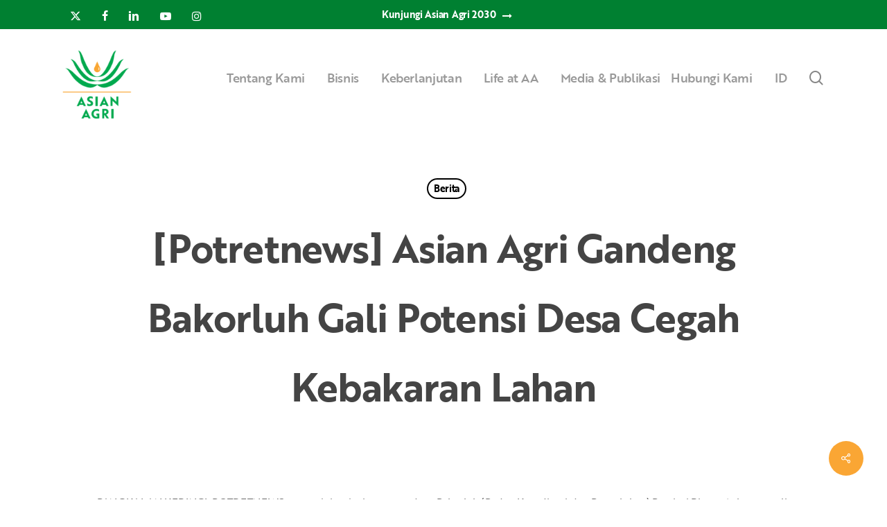

--- FILE ---
content_type: text/html; charset=UTF-8
request_url: https://www.asianagri.com/id/media-publikasi/berita/potret-news-asian-agri-gandeng-bakorluh-gali-potensi-desa-cegah-kebakaran-lahan-see-more-at-http-www-potretnews-com-berita-baca-2016-05-09-asian-agri-gandeng-bakorluh-gali-potensi-desa-cegah-kebakaran/
body_size: 27453
content:
<!doctype html>
<html lang="id-ID" class="no-js">
<head>
<!-- Google Tag Manager -->
<script>(function(w,d,s,l,i){w[l]=w[l]||[];w[l].push({'gtm.start':
new Date().getTime(),event:'gtm.js'});var f=d.getElementsByTagName(s)[0],
j=d.createElement(s),dl=l!='dataLayer'?'&l='+l:'';j.async=true;j.src=
'https://www.googletagmanager.com/gtm.js?id='+i+dl;f.parentNode.insertBefore(j,f);
})(window,document,'script','dataLayer','GTM-WSJ78QD');</script>
<!-- End Google Tag Manager -->
<meta name="msvalidate.01" content="F8D504F156D8728ED4C2FB0246E467A4" />
<meta name="ahrefs-site-verification" content="c050ae47f4a43821efd96d4b8423b97e76d5b88fd85f248b036631b7eabb2179">
<!-- start webpushr tracking code --> 
<script>(function(w,d, s, id) {if(typeof(w.webpushr)!=='undefined') return;w.webpushr=w.webpushr||function(){(w.webpushr.q=w.webpushr.q||[]).push(arguments)};var js, fjs = d.getElementsByTagName(s)[0];js = d.createElement(s); js.id = id;js.async=1;js.src = "https://cdn.webpushr.com/app.min.js";
fjs.parentNode.appendChild(js);}(window,document, 'script', 'webpushr-jssdk'));
webpushr('setup',{'key':'BL03j7HxTMgE5idFPKNjsQ5U4vqN24zBqJpZdK_yKIRyNKnfzM7VxRiou1PX-m7ddGev4zED9of8dPAaAnHEsQo', 'integration':'popup' });</script>
<!-- end webpushr tracking code -->	
	<meta charset="UTF-8">
	<meta name="viewport" content="width=device-width, initial-scale=1, maximum-scale=1, user-scalable=0" /><meta name='robots' content='index, follow, max-image-preview:large, max-snippet:-1, max-video-preview:-1' />
	<style>img:is([sizes="auto" i], [sizes^="auto," i]) { contain-intrinsic-size: 3000px 1500px }</style>
	
	<!-- This site is optimized with the Yoast SEO plugin v26.6 - https://yoast.com/wordpress/plugins/seo/ -->
	<title>[Potretnews] Asian Agri Gandeng Bakorluh Gali Potensi Desa Cegah Kebakaran Lahan - Asian Agri</title>
	<meta name="description" content="Asian Agri menggandeng Bakorluh Riau untuk menggali potensi desa dalam rangka cegah karlahut." />
	<link rel="canonical" href="https://www.asianagri.com/id/media-publikasi/berita/[base64]/" />
	<meta property="og:locale" content="id_ID" />
	<meta property="og:type" content="article" />
	<meta property="og:title" content="[Potretnews] Asian Agri Gandeng Bakorluh Gali Potensi Desa Cegah Kebakaran Lahan - Asian Agri" />
	<meta property="og:description" content="Asian Agri menggandeng Bakorluh Riau untuk menggali potensi desa dalam rangka cegah karlahut." />
	<meta property="og:url" content="https://www.asianagri.com/id/media-publikasi/berita/[base64]/" />
	<meta property="og:site_name" content="Asian Agri" />
	<meta property="article:published_time" content="2016-05-09T02:26:47+00:00" />
	<meta name="author" content="Digital Team" />
	<meta name="twitter:card" content="summary_large_image" />
	<meta name="twitter:label1" content="Ditulis oleh" />
	<meta name="twitter:data1" content="Digital Team" />
	<meta name="twitter:label2" content="Estimasi waktu membaca" />
	<meta name="twitter:data2" content="1 menit" />
	<script type="application/ld+json" class="yoast-schema-graph">{"@context":"https://schema.org","@graph":[{"@type":"WebPage","@id":"https://www.asianagri.com/id/media-publikasi/berita/[base64]/","url":"https://www.asianagri.com/id/media-publikasi/berita/[base64]/","name":"[Potretnews] Asian Agri Gandeng Bakorluh Gali Potensi Desa Cegah Kebakaran Lahan - Asian Agri","isPartOf":{"@id":"https://www.asianagri.com/id/#website"},"datePublished":"2016-05-09T02:26:47+00:00","author":{"@id":"https://www.asianagri.com/id/#/schema/person/7c48bbbe401ac140b9b147a781d0807f"},"description":"Asian Agri menggandeng Bakorluh Riau untuk menggali potensi desa dalam rangka cegah karlahut.","breadcrumb":{"@id":"https://www.asianagri.com/id/media-publikasi/berita/[base64]/#breadcrumb"},"inLanguage":"id","potentialAction":[{"@type":"ReadAction","target":["https://www.asianagri.com/id/media-publikasi/berita/[base64]/"]}]},{"@type":"BreadcrumbList","@id":"https://www.asianagri.com/id/media-publikasi/berita/[base64]/#breadcrumb","itemListElement":[{"@type":"ListItem","position":1,"name":"Home","item":"https://www.asianagri.com/id/"},{"@type":"ListItem","position":2,"name":"[Potretnews] Asian Agri Gandeng Bakorluh Gali Potensi Desa Cegah Kebakaran Lahan"}]},{"@type":"WebSite","@id":"https://www.asianagri.com/id/#website","url":"https://www.asianagri.com/id/","name":"Asian Agri","description":"Improving lives by developing resources sustainably","potentialAction":[{"@type":"SearchAction","target":{"@type":"EntryPoint","urlTemplate":"https://www.asianagri.com/id/?s={search_term_string}"},"query-input":{"@type":"PropertyValueSpecification","valueRequired":true,"valueName":"search_term_string"}}],"inLanguage":"id"},{"@type":"Person","@id":"https://www.asianagri.com/id/#/schema/person/7c48bbbe401ac140b9b147a781d0807f","name":"Digital Team","image":{"@type":"ImageObject","inLanguage":"id","@id":"https://www.asianagri.com/id/#/schema/person/image/","url":"https://secure.gravatar.com/avatar/529f4c9f741415d0eccafc0365c9652c831bca00e4134a8e9ee11b976fdf1c03?s=96&d=mm&r=g","contentUrl":"https://secure.gravatar.com/avatar/529f4c9f741415d0eccafc0365c9652c831bca00e4134a8e9ee11b976fdf1c03?s=96&d=mm&r=g","caption":"Digital Team"},"sameAs":["https://www.asianagri.com"],"url":"https://www.asianagri.com/id/author/digital-team/"}]}</script>
	<!-- / Yoast SEO plugin. -->


<link rel="alternate" type="application/rss+xml" title="Asian Agri &raquo; Feed" href="https://www.asianagri.com/id/feed/" />
<link rel="alternate" type="application/rss+xml" title="Asian Agri &raquo; Umpan Komentar" href="https://www.asianagri.com/id/comments/feed/" />
<link rel="alternate" type="application/rss+xml" title="Asian Agri &raquo; [Potretnews] Asian Agri Gandeng Bakorluh Gali Potensi Desa Cegah Kebakaran Lahan Umpan Komentar" href="https://www.asianagri.com/id/media-publikasi/berita/[base64]/feed/" />
<link rel="preload" href="https://www.asianagri.com/wp-content/themes/asianagri/css/fonts/icomoon.woff?v=1.6" as="font" type="font/woff" crossorigin="anonymous"><style id='global-styles-inline-css' type='text/css'>
:root{--wp--preset--aspect-ratio--square: 1;--wp--preset--aspect-ratio--4-3: 4/3;--wp--preset--aspect-ratio--3-4: 3/4;--wp--preset--aspect-ratio--3-2: 3/2;--wp--preset--aspect-ratio--2-3: 2/3;--wp--preset--aspect-ratio--16-9: 16/9;--wp--preset--aspect-ratio--9-16: 9/16;--wp--preset--color--black: #000000;--wp--preset--color--cyan-bluish-gray: #abb8c3;--wp--preset--color--white: #ffffff;--wp--preset--color--pale-pink: #f78da7;--wp--preset--color--vivid-red: #cf2e2e;--wp--preset--color--luminous-vivid-orange: #ff6900;--wp--preset--color--luminous-vivid-amber: #fcb900;--wp--preset--color--light-green-cyan: #7bdcb5;--wp--preset--color--vivid-green-cyan: #00d084;--wp--preset--color--pale-cyan-blue: #8ed1fc;--wp--preset--color--vivid-cyan-blue: #0693e3;--wp--preset--color--vivid-purple: #9b51e0;--wp--preset--gradient--vivid-cyan-blue-to-vivid-purple: linear-gradient(135deg,rgba(6,147,227,1) 0%,rgb(155,81,224) 100%);--wp--preset--gradient--light-green-cyan-to-vivid-green-cyan: linear-gradient(135deg,rgb(122,220,180) 0%,rgb(0,208,130) 100%);--wp--preset--gradient--luminous-vivid-amber-to-luminous-vivid-orange: linear-gradient(135deg,rgba(252,185,0,1) 0%,rgba(255,105,0,1) 100%);--wp--preset--gradient--luminous-vivid-orange-to-vivid-red: linear-gradient(135deg,rgba(255,105,0,1) 0%,rgb(207,46,46) 100%);--wp--preset--gradient--very-light-gray-to-cyan-bluish-gray: linear-gradient(135deg,rgb(238,238,238) 0%,rgb(169,184,195) 100%);--wp--preset--gradient--cool-to-warm-spectrum: linear-gradient(135deg,rgb(74,234,220) 0%,rgb(151,120,209) 20%,rgb(207,42,186) 40%,rgb(238,44,130) 60%,rgb(251,105,98) 80%,rgb(254,248,76) 100%);--wp--preset--gradient--blush-light-purple: linear-gradient(135deg,rgb(255,206,236) 0%,rgb(152,150,240) 100%);--wp--preset--gradient--blush-bordeaux: linear-gradient(135deg,rgb(254,205,165) 0%,rgb(254,45,45) 50%,rgb(107,0,62) 100%);--wp--preset--gradient--luminous-dusk: linear-gradient(135deg,rgb(255,203,112) 0%,rgb(199,81,192) 50%,rgb(65,88,208) 100%);--wp--preset--gradient--pale-ocean: linear-gradient(135deg,rgb(255,245,203) 0%,rgb(182,227,212) 50%,rgb(51,167,181) 100%);--wp--preset--gradient--electric-grass: linear-gradient(135deg,rgb(202,248,128) 0%,rgb(113,206,126) 100%);--wp--preset--gradient--midnight: linear-gradient(135deg,rgb(2,3,129) 0%,rgb(40,116,252) 100%);--wp--preset--font-size--small: 13px;--wp--preset--font-size--medium: 20px;--wp--preset--font-size--large: 36px;--wp--preset--font-size--x-large: 42px;--wp--preset--spacing--20: 0.44rem;--wp--preset--spacing--30: 0.67rem;--wp--preset--spacing--40: 1rem;--wp--preset--spacing--50: 1.5rem;--wp--preset--spacing--60: 2.25rem;--wp--preset--spacing--70: 3.38rem;--wp--preset--spacing--80: 5.06rem;--wp--preset--shadow--natural: 6px 6px 9px rgba(0, 0, 0, 0.2);--wp--preset--shadow--deep: 12px 12px 50px rgba(0, 0, 0, 0.4);--wp--preset--shadow--sharp: 6px 6px 0px rgba(0, 0, 0, 0.2);--wp--preset--shadow--outlined: 6px 6px 0px -3px rgba(255, 255, 255, 1), 6px 6px rgba(0, 0, 0, 1);--wp--preset--shadow--crisp: 6px 6px 0px rgba(0, 0, 0, 1);}:root { --wp--style--global--content-size: 1300px;--wp--style--global--wide-size: 1300px; }:where(body) { margin: 0; }.wp-site-blocks > .alignleft { float: left; margin-right: 2em; }.wp-site-blocks > .alignright { float: right; margin-left: 2em; }.wp-site-blocks > .aligncenter { justify-content: center; margin-left: auto; margin-right: auto; }:where(.is-layout-flex){gap: 0.5em;}:where(.is-layout-grid){gap: 0.5em;}.is-layout-flow > .alignleft{float: left;margin-inline-start: 0;margin-inline-end: 2em;}.is-layout-flow > .alignright{float: right;margin-inline-start: 2em;margin-inline-end: 0;}.is-layout-flow > .aligncenter{margin-left: auto !important;margin-right: auto !important;}.is-layout-constrained > .alignleft{float: left;margin-inline-start: 0;margin-inline-end: 2em;}.is-layout-constrained > .alignright{float: right;margin-inline-start: 2em;margin-inline-end: 0;}.is-layout-constrained > .aligncenter{margin-left: auto !important;margin-right: auto !important;}.is-layout-constrained > :where(:not(.alignleft):not(.alignright):not(.alignfull)){max-width: var(--wp--style--global--content-size);margin-left: auto !important;margin-right: auto !important;}.is-layout-constrained > .alignwide{max-width: var(--wp--style--global--wide-size);}body .is-layout-flex{display: flex;}.is-layout-flex{flex-wrap: wrap;align-items: center;}.is-layout-flex > :is(*, div){margin: 0;}body .is-layout-grid{display: grid;}.is-layout-grid > :is(*, div){margin: 0;}body{padding-top: 0px;padding-right: 0px;padding-bottom: 0px;padding-left: 0px;}:root :where(.wp-element-button, .wp-block-button__link){background-color: #32373c;border-width: 0;color: #fff;font-family: inherit;font-size: inherit;line-height: inherit;padding: calc(0.667em + 2px) calc(1.333em + 2px);text-decoration: none;}.has-black-color{color: var(--wp--preset--color--black) !important;}.has-cyan-bluish-gray-color{color: var(--wp--preset--color--cyan-bluish-gray) !important;}.has-white-color{color: var(--wp--preset--color--white) !important;}.has-pale-pink-color{color: var(--wp--preset--color--pale-pink) !important;}.has-vivid-red-color{color: var(--wp--preset--color--vivid-red) !important;}.has-luminous-vivid-orange-color{color: var(--wp--preset--color--luminous-vivid-orange) !important;}.has-luminous-vivid-amber-color{color: var(--wp--preset--color--luminous-vivid-amber) !important;}.has-light-green-cyan-color{color: var(--wp--preset--color--light-green-cyan) !important;}.has-vivid-green-cyan-color{color: var(--wp--preset--color--vivid-green-cyan) !important;}.has-pale-cyan-blue-color{color: var(--wp--preset--color--pale-cyan-blue) !important;}.has-vivid-cyan-blue-color{color: var(--wp--preset--color--vivid-cyan-blue) !important;}.has-vivid-purple-color{color: var(--wp--preset--color--vivid-purple) !important;}.has-black-background-color{background-color: var(--wp--preset--color--black) !important;}.has-cyan-bluish-gray-background-color{background-color: var(--wp--preset--color--cyan-bluish-gray) !important;}.has-white-background-color{background-color: var(--wp--preset--color--white) !important;}.has-pale-pink-background-color{background-color: var(--wp--preset--color--pale-pink) !important;}.has-vivid-red-background-color{background-color: var(--wp--preset--color--vivid-red) !important;}.has-luminous-vivid-orange-background-color{background-color: var(--wp--preset--color--luminous-vivid-orange) !important;}.has-luminous-vivid-amber-background-color{background-color: var(--wp--preset--color--luminous-vivid-amber) !important;}.has-light-green-cyan-background-color{background-color: var(--wp--preset--color--light-green-cyan) !important;}.has-vivid-green-cyan-background-color{background-color: var(--wp--preset--color--vivid-green-cyan) !important;}.has-pale-cyan-blue-background-color{background-color: var(--wp--preset--color--pale-cyan-blue) !important;}.has-vivid-cyan-blue-background-color{background-color: var(--wp--preset--color--vivid-cyan-blue) !important;}.has-vivid-purple-background-color{background-color: var(--wp--preset--color--vivid-purple) !important;}.has-black-border-color{border-color: var(--wp--preset--color--black) !important;}.has-cyan-bluish-gray-border-color{border-color: var(--wp--preset--color--cyan-bluish-gray) !important;}.has-white-border-color{border-color: var(--wp--preset--color--white) !important;}.has-pale-pink-border-color{border-color: var(--wp--preset--color--pale-pink) !important;}.has-vivid-red-border-color{border-color: var(--wp--preset--color--vivid-red) !important;}.has-luminous-vivid-orange-border-color{border-color: var(--wp--preset--color--luminous-vivid-orange) !important;}.has-luminous-vivid-amber-border-color{border-color: var(--wp--preset--color--luminous-vivid-amber) !important;}.has-light-green-cyan-border-color{border-color: var(--wp--preset--color--light-green-cyan) !important;}.has-vivid-green-cyan-border-color{border-color: var(--wp--preset--color--vivid-green-cyan) !important;}.has-pale-cyan-blue-border-color{border-color: var(--wp--preset--color--pale-cyan-blue) !important;}.has-vivid-cyan-blue-border-color{border-color: var(--wp--preset--color--vivid-cyan-blue) !important;}.has-vivid-purple-border-color{border-color: var(--wp--preset--color--vivid-purple) !important;}.has-vivid-cyan-blue-to-vivid-purple-gradient-background{background: var(--wp--preset--gradient--vivid-cyan-blue-to-vivid-purple) !important;}.has-light-green-cyan-to-vivid-green-cyan-gradient-background{background: var(--wp--preset--gradient--light-green-cyan-to-vivid-green-cyan) !important;}.has-luminous-vivid-amber-to-luminous-vivid-orange-gradient-background{background: var(--wp--preset--gradient--luminous-vivid-amber-to-luminous-vivid-orange) !important;}.has-luminous-vivid-orange-to-vivid-red-gradient-background{background: var(--wp--preset--gradient--luminous-vivid-orange-to-vivid-red) !important;}.has-very-light-gray-to-cyan-bluish-gray-gradient-background{background: var(--wp--preset--gradient--very-light-gray-to-cyan-bluish-gray) !important;}.has-cool-to-warm-spectrum-gradient-background{background: var(--wp--preset--gradient--cool-to-warm-spectrum) !important;}.has-blush-light-purple-gradient-background{background: var(--wp--preset--gradient--blush-light-purple) !important;}.has-blush-bordeaux-gradient-background{background: var(--wp--preset--gradient--blush-bordeaux) !important;}.has-luminous-dusk-gradient-background{background: var(--wp--preset--gradient--luminous-dusk) !important;}.has-pale-ocean-gradient-background{background: var(--wp--preset--gradient--pale-ocean) !important;}.has-electric-grass-gradient-background{background: var(--wp--preset--gradient--electric-grass) !important;}.has-midnight-gradient-background{background: var(--wp--preset--gradient--midnight) !important;}.has-small-font-size{font-size: var(--wp--preset--font-size--small) !important;}.has-medium-font-size{font-size: var(--wp--preset--font-size--medium) !important;}.has-large-font-size{font-size: var(--wp--preset--font-size--large) !important;}.has-x-large-font-size{font-size: var(--wp--preset--font-size--x-large) !important;}
:where(.wp-block-post-template.is-layout-flex){gap: 1.25em;}:where(.wp-block-post-template.is-layout-grid){gap: 1.25em;}
:where(.wp-block-columns.is-layout-flex){gap: 2em;}:where(.wp-block-columns.is-layout-grid){gap: 2em;}
:root :where(.wp-block-pullquote){font-size: 1.5em;line-height: 1.6;}
</style>
<link rel='stylesheet' id='salient-social-css' href='https://www.asianagri.com/wp-content/plugins/salient-social/css/style.css?ver=1.2.5' type='text/css' media='all' />
<style id='salient-social-inline-css' type='text/css'>

  .sharing-default-minimal .nectar-love.loved,
  body .nectar-social[data-color-override="override"].fixed > a:before, 
  body .nectar-social[data-color-override="override"].fixed .nectar-social-inner a,
  .sharing-default-minimal .nectar-social[data-color-override="override"] .nectar-social-inner a:hover,
  .nectar-social.vertical[data-color-override="override"] .nectar-social-inner a:hover {
    background-color: #faa634;
  }
  .nectar-social.hover .nectar-love.loved,
  .nectar-social.hover > .nectar-love-button a:hover,
  .nectar-social[data-color-override="override"].hover > div a:hover,
  #single-below-header .nectar-social[data-color-override="override"].hover > div a:hover,
  .nectar-social[data-color-override="override"].hover .share-btn:hover,
  .sharing-default-minimal .nectar-social[data-color-override="override"] .nectar-social-inner a {
    border-color: #faa634;
  }
  #single-below-header .nectar-social.hover .nectar-love.loved i,
  #single-below-header .nectar-social.hover[data-color-override="override"] a:hover,
  #single-below-header .nectar-social.hover[data-color-override="override"] a:hover i,
  #single-below-header .nectar-social.hover .nectar-love-button a:hover i,
  .nectar-love:hover i,
  .hover .nectar-love:hover .total_loves,
  .nectar-love.loved i,
  .nectar-social.hover .nectar-love.loved .total_loves,
  .nectar-social.hover .share-btn:hover, 
  .nectar-social[data-color-override="override"].hover .nectar-social-inner a:hover,
  .nectar-social[data-color-override="override"].hover > div:hover span,
  .sharing-default-minimal .nectar-social[data-color-override="override"] .nectar-social-inner a:not(:hover) i,
  .sharing-default-minimal .nectar-social[data-color-override="override"] .nectar-social-inner a:not(:hover) {
    color: #faa634;
  }
</style>
<link rel='stylesheet' id='wpml-menu-item-0-css' href='https://www.asianagri.com/wp-content/plugins/sitepress-multilingual-cms/templates/language-switchers/menu-item/style.min.css?ver=1' type='text/css' media='all' />
<link rel='stylesheet' id='font-awesome-css' href='https://www.asianagri.com/wp-content/themes/asianagri/css/font-awesome.min.css?ver=4.7.1' type='text/css' media='all' />
<link rel='stylesheet' id='salient-grid-system-css' href='https://www.asianagri.com/wp-content/themes/asianagri/css/build/grid-system.css?ver=17.0.3' type='text/css' media='all' />
<link rel='stylesheet' id='main-styles-css' href='https://www.asianagri.com/wp-content/themes/asianagri/css/build/style.css?ver=17.0.3' type='text/css' media='all' />
<link rel='stylesheet' id='nectar-header-layout-centered-menu-css' href='https://www.asianagri.com/wp-content/themes/asianagri/css/build/header/header-layout-centered-menu.css?ver=17.0.3' type='text/css' media='all' />
<link rel='stylesheet' id='nectar-header-secondary-nav-css' href='https://www.asianagri.com/wp-content/themes/asianagri/css/build/header/header-secondary-nav.css?ver=17.0.3' type='text/css' media='all' />
<link rel='stylesheet' id='nectar-single-styles-css' href='https://www.asianagri.com/wp-content/themes/asianagri/css/build/single.css?ver=17.0.3' type='text/css' media='all' />
<link rel='stylesheet' id='nectar-element-recent-posts-css' href='https://www.asianagri.com/wp-content/themes/asianagri/css/build/elements/element-recent-posts.css?ver=17.0.3' type='text/css' media='all' />
<link rel='stylesheet' id='nectar-wpforms-css' href='https://www.asianagri.com/wp-content/themes/asianagri/css/build/third-party/wpforms.css?ver=17.0.3' type='text/css' media='all' />
<link rel='stylesheet' id='responsive-css' href='https://www.asianagri.com/wp-content/themes/asianagri/css/build/responsive.css?ver=17.0.3' type='text/css' media='all' />
<link rel='stylesheet' id='skin-material-css' href='https://www.asianagri.com/wp-content/themes/asianagri/css/build/skin-material.css?ver=17.0.3' type='text/css' media='all' />
<style id='salient-wp-menu-dynamic-fallback-inline-css' type='text/css'>
#header-outer .nectar-ext-menu-item .image-layer-outer,#header-outer .nectar-ext-menu-item .image-layer,#header-outer .nectar-ext-menu-item .color-overlay,#slide-out-widget-area .nectar-ext-menu-item .image-layer-outer,#slide-out-widget-area .nectar-ext-menu-item .color-overlay,#slide-out-widget-area .nectar-ext-menu-item .image-layer{position:absolute;top:0;left:0;width:100%;height:100%;overflow:hidden;}.nectar-ext-menu-item .inner-content{position:relative;z-index:10;width:100%;}.nectar-ext-menu-item .image-layer{background-size:cover;background-position:center;transition:opacity 0.25s ease 0.1s;}.nectar-ext-menu-item .image-layer video{object-fit:cover;width:100%;height:100%;}#header-outer nav .nectar-ext-menu-item .image-layer:not(.loaded){background-image:none!important;}#header-outer nav .nectar-ext-menu-item .image-layer{opacity:0;}#header-outer nav .nectar-ext-menu-item .image-layer.loaded{opacity:1;}.nectar-ext-menu-item span[class*="inherit-h"] + .menu-item-desc{margin-top:0.4rem;}#mobile-menu .nectar-ext-menu-item .title,#slide-out-widget-area .nectar-ext-menu-item .title,.nectar-ext-menu-item .menu-title-text,.nectar-ext-menu-item .menu-item-desc{position:relative;}.nectar-ext-menu-item .menu-item-desc{display:block;line-height:1.4em;}body #slide-out-widget-area .nectar-ext-menu-item .menu-item-desc{line-height:1.4em;}#mobile-menu .nectar-ext-menu-item .title,#slide-out-widget-area .nectar-ext-menu-item:not(.style-img-above-text) .title,.nectar-ext-menu-item:not(.style-img-above-text) .menu-title-text,.nectar-ext-menu-item:not(.style-img-above-text) .menu-item-desc,.nectar-ext-menu-item:not(.style-img-above-text) i:before,.nectar-ext-menu-item:not(.style-img-above-text) .svg-icon{color:#fff;}#mobile-menu .nectar-ext-menu-item.style-img-above-text .title{color:inherit;}.sf-menu li ul li a .nectar-ext-menu-item .menu-title-text:after{display:none;}.menu-item .widget-area-active[data-margin="default"] > div:not(:last-child){margin-bottom:20px;}.nectar-ext-menu-item__button{display:inline-block;padding-top:2em;}#header-outer nav li:not([class*="current"]) > a .nectar-ext-menu-item .inner-content.has-button .title .menu-title-text{background-image:none;}.nectar-ext-menu-item__button .nectar-cta:not([data-color="transparent"]){margin-top:.8em;margin-bottom:.8em;}.nectar-ext-menu-item .color-overlay{transition:opacity 0.5s cubic-bezier(.15,.75,.5,1);}.nectar-ext-menu-item:hover .hover-zoom-in-slow .image-layer{transform:scale(1.15);transition:transform 4s cubic-bezier(0.1,0.2,.7,1);}.nectar-ext-menu-item:hover .hover-zoom-in-slow .color-overlay{transition:opacity 1.5s cubic-bezier(.15,.75,.5,1);}.nectar-ext-menu-item .hover-zoom-in-slow .image-layer{transition:transform 0.5s cubic-bezier(.15,.75,.5,1);}.nectar-ext-menu-item .hover-zoom-in-slow .color-overlay{transition:opacity 0.5s cubic-bezier(.15,.75,.5,1);}.nectar-ext-menu-item:hover .hover-zoom-in .image-layer{transform:scale(1.12);}.nectar-ext-menu-item .hover-zoom-in .image-layer{transition:transform 0.5s cubic-bezier(.15,.75,.5,1);}.nectar-ext-menu-item{display:flex;text-align:left;}#slide-out-widget-area .nectar-ext-menu-item .title,#slide-out-widget-area .nectar-ext-menu-item .menu-item-desc,#slide-out-widget-area .nectar-ext-menu-item .menu-title-text,#mobile-menu .nectar-ext-menu-item .title,#mobile-menu .nectar-ext-menu-item .menu-item-desc,#mobile-menu .nectar-ext-menu-item .menu-title-text{color:inherit!important;}#slide-out-widget-area .nectar-ext-menu-item,#mobile-menu .nectar-ext-menu-item{display:block;}#slide-out-widget-area .nectar-ext-menu-item .inner-content,#mobile-menu .nectar-ext-menu-item .inner-content{width:100%;}#slide-out-widget-area.fullscreen-alt .nectar-ext-menu-item,#slide-out-widget-area.fullscreen .nectar-ext-menu-item{text-align:center;}#header-outer .nectar-ext-menu-item.style-img-above-text .image-layer-outer,#slide-out-widget-area .nectar-ext-menu-item.style-img-above-text .image-layer-outer{position:relative;}#header-outer .nectar-ext-menu-item.style-img-above-text,#slide-out-widget-area .nectar-ext-menu-item.style-img-above-text{flex-direction:column;}
</style>
<link rel='stylesheet' id='tablepress-default-css' href='https://www.asianagri.com/wp-content/plugins/tablepress/css/build/default.css?ver=3.2.6' type='text/css' media='all' />
<link rel='stylesheet' id='dynamic-css-css' href='https://www.asianagri.com/wp-content/themes/asianagri/css/salient-dynamic-styles.css?ver=54919' type='text/css' media='all' />
<style id='dynamic-css-inline-css' type='text/css'>
#page-header-bg[data-post-hs="default_minimal"] .inner-wrap{text-align:center}#page-header-bg[data-post-hs="default_minimal"] .inner-wrap >a,.material #page-header-bg.fullscreen-header .inner-wrap >a{color:#fff;font-weight:600;border:var(--nectar-border-thickness) solid rgba(255,255,255,0.4);padding:4px 10px;margin:5px 6px 0 5px;display:inline-block;transition:all 0.2s ease;-webkit-transition:all 0.2s ease;font-size:14px;line-height:18px}body.material #page-header-bg.fullscreen-header .inner-wrap >a{margin-bottom:15px;}body.material #page-header-bg.fullscreen-header .inner-wrap >a{border:none;padding:6px 10px}body[data-button-style^="rounded"] #page-header-bg[data-post-hs="default_minimal"] .inner-wrap >a,body[data-button-style^="rounded"].material #page-header-bg.fullscreen-header .inner-wrap >a{border-radius:100px}body.single [data-post-hs="default_minimal"] #single-below-header span,body.single .heading-title[data-header-style="default_minimal"] #single-below-header span{line-height:14px;}#page-header-bg[data-post-hs="default_minimal"] #single-below-header{text-align:center;position:relative;z-index:100}#page-header-bg[data-post-hs="default_minimal"] #single-below-header span{float:none;display:inline-block}#page-header-bg[data-post-hs="default_minimal"] .inner-wrap >a:hover,#page-header-bg[data-post-hs="default_minimal"] .inner-wrap >a:focus{border-color:transparent}#page-header-bg.fullscreen-header .avatar,#page-header-bg[data-post-hs="default_minimal"] .avatar{border-radius:100%}#page-header-bg.fullscreen-header .meta-author span,#page-header-bg[data-post-hs="default_minimal"] .meta-author span{display:block}#page-header-bg.fullscreen-header .meta-author img{margin-bottom:0;height:50px;width:auto}#page-header-bg[data-post-hs="default_minimal"] .meta-author img{margin-bottom:0;height:40px;width:auto}#page-header-bg[data-post-hs="default_minimal"] .author-section{position:absolute;bottom:30px}#page-header-bg.fullscreen-header .meta-author,#page-header-bg[data-post-hs="default_minimal"] .meta-author{font-size:18px}#page-header-bg.fullscreen-header .author-section .meta-date,#page-header-bg[data-post-hs="default_minimal"] .author-section .meta-date{font-size:12px;color:rgba(255,255,255,0.8)}#page-header-bg.fullscreen-header .author-section .meta-date i{font-size:12px}#page-header-bg[data-post-hs="default_minimal"] .author-section .meta-date i{font-size:11px;line-height:14px}#page-header-bg[data-post-hs="default_minimal"] .author-section .avatar-post-info{position:relative;top:-5px}#page-header-bg.fullscreen-header .author-section a,#page-header-bg[data-post-hs="default_minimal"] .author-section a{display:block;margin-bottom:-2px}#page-header-bg[data-post-hs="default_minimal"] .author-section a{font-size:14px;line-height:14px}#page-header-bg.fullscreen-header .author-section a:hover,#page-header-bg[data-post-hs="default_minimal"] .author-section a:hover{color:rgba(255,255,255,0.85)!important}#page-header-bg.fullscreen-header .author-section,#page-header-bg[data-post-hs="default_minimal"] .author-section{width:100%;z-index:10;text-align:center}#page-header-bg.fullscreen-header .author-section{margin-top:25px;}#page-header-bg.fullscreen-header .author-section span,#page-header-bg[data-post-hs="default_minimal"] .author-section span{padding-left:0;line-height:20px;font-size:20px}#page-header-bg.fullscreen-header .author-section .avatar-post-info,#page-header-bg[data-post-hs="default_minimal"] .author-section .avatar-post-info{margin-left:10px}#page-header-bg.fullscreen-header .author-section .avatar-post-info,#page-header-bg.fullscreen-header .author-section .meta-author,#page-header-bg[data-post-hs="default_minimal"] .author-section .avatar-post-info,#page-header-bg[data-post-hs="default_minimal"] .author-section .meta-author{text-align:left;display:inline-block;top:9px}@media only screen and (min-width :690px) and (max-width :999px){body.single-post #page-header-bg[data-post-hs="default_minimal"]{padding-top:10%;padding-bottom:10%;}}@media only screen and (max-width :690px){#ajax-content-wrap #page-header-bg[data-post-hs="default_minimal"] #single-below-header span:not(.rich-snippet-hidden),#ajax-content-wrap .row.heading-title[data-header-style="default_minimal"] .col.section-title span.meta-category{display:inline-block;}.container-wrap[data-remove-post-comment-number="0"][data-remove-post-author="0"][data-remove-post-date="0"] .heading-title[data-header-style="default_minimal"] #single-below-header > span,#page-header-bg[data-post-hs="default_minimal"] .span_6[data-remove-post-comment-number="0"][data-remove-post-author="0"][data-remove-post-date="0"] #single-below-header > span{padding:0 8px;}.container-wrap[data-remove-post-comment-number="0"][data-remove-post-author="0"][data-remove-post-date="0"] .heading-title[data-header-style="default_minimal"] #single-below-header span,#page-header-bg[data-post-hs="default_minimal"] .span_6[data-remove-post-comment-number="0"][data-remove-post-author="0"][data-remove-post-date="0"] #single-below-header span{font-size:13px;line-height:10px;}.material #page-header-bg.fullscreen-header .author-section{margin-top:5px;}#page-header-bg.fullscreen-header .author-section{bottom:20px;}#page-header-bg.fullscreen-header .author-section .meta-date:not(.updated){margin-top:-4px;display:block;}#page-header-bg.fullscreen-header .author-section .avatar-post-info{margin:10px 0 0 0;}}#page-header-bg h1,#page-header-bg .subheader,.nectar-box-roll .overlaid-content h1,.nectar-box-roll .overlaid-content .subheader,#page-header-bg #portfolio-nav a i,body .section-title #portfolio-nav a:hover i,.page-header-no-bg h1,.page-header-no-bg span,#page-header-bg #portfolio-nav a i,#page-header-bg span,#page-header-bg #single-below-header a:hover,#page-header-bg #single-below-header a:focus,#page-header-bg.fullscreen-header .author-section a{color:#ffffff!important;}body #page-header-bg .pinterest-share i,body #page-header-bg .facebook-share i,body #page-header-bg .linkedin-share i,body #page-header-bg .twitter-share i,body #page-header-bg .google-plus-share i,body #page-header-bg .icon-salient-heart,body #page-header-bg .icon-salient-heart-2{color:#ffffff;}#page-header-bg[data-post-hs="default_minimal"] .inner-wrap > a:not(:hover){color:#ffffff;border-color:rgba(255,255,255,0.4);}.single #page-header-bg #single-below-header > span{border-color:rgba(255,255,255,0.4);}body .section-title #portfolio-nav a:hover i{opacity:0.75;}.single #page-header-bg .blog-title #single-meta .nectar-social.hover > div a,.single #page-header-bg .blog-title #single-meta > div a,.single #page-header-bg .blog-title #single-meta ul .n-shortcode a,#page-header-bg .blog-title #single-meta .nectar-social.hover .share-btn{border-color:rgba(255,255,255,0.4);}.single #page-header-bg .blog-title #single-meta .nectar-social.hover > div a:hover,#page-header-bg .blog-title #single-meta .nectar-social.hover .share-btn:hover,.single #page-header-bg .blog-title #single-meta div > a:hover,.single #page-header-bg .blog-title #single-meta ul .n-shortcode a:hover,.single #page-header-bg .blog-title #single-meta ul li:not(.meta-share-count):hover > a{border-color:rgba(255,255,255,1);}.single #page-header-bg #single-meta div span,.single #page-header-bg #single-meta > div a,.single #page-header-bg #single-meta > div i{color:#ffffff!important;}.single #page-header-bg #single-meta ul .meta-share-count .nectar-social a i{color:rgba(255,255,255,0.7)!important;}.single #page-header-bg #single-meta ul .meta-share-count .nectar-social a:hover i{color:rgba(255,255,255,1)!important;}#header-space{background-color:#ffffff}@media only screen and (min-width:1000px){body #ajax-content-wrap.no-scroll{min-height:calc(100vh - 162px);height:calc(100vh - 162px)!important;}}@media only screen and (min-width:1000px){#page-header-wrap.fullscreen-header,#page-header-wrap.fullscreen-header #page-header-bg,html:not(.nectar-box-roll-loaded) .nectar-box-roll > #page-header-bg.fullscreen-header,.nectar_fullscreen_zoom_recent_projects,#nectar_fullscreen_rows:not(.afterLoaded) > div{height:calc(100vh - 161px);}.wpb_row.vc_row-o-full-height.top-level,.wpb_row.vc_row-o-full-height.top-level > .col.span_12{min-height:calc(100vh - 161px);}html:not(.nectar-box-roll-loaded) .nectar-box-roll > #page-header-bg.fullscreen-header{top:162px;}.nectar-slider-wrap[data-fullscreen="true"]:not(.loaded),.nectar-slider-wrap[data-fullscreen="true"]:not(.loaded) .swiper-container{height:calc(100vh - 160px)!important;}.admin-bar .nectar-slider-wrap[data-fullscreen="true"]:not(.loaded),.admin-bar .nectar-slider-wrap[data-fullscreen="true"]:not(.loaded) .swiper-container{height:calc(100vh - 160px - 32px)!important;}}.admin-bar[class*="page-template-template-no-header"] .wpb_row.vc_row-o-full-height.top-level,.admin-bar[class*="page-template-template-no-header"] .wpb_row.vc_row-o-full-height.top-level > .col.span_12{min-height:calc(100vh - 32px);}body[class*="page-template-template-no-header"] .wpb_row.vc_row-o-full-height.top-level,body[class*="page-template-template-no-header"] .wpb_row.vc_row-o-full-height.top-level > .col.span_12{min-height:100vh;}@media only screen and (max-width:999px){.using-mobile-browser #nectar_fullscreen_rows:not(.afterLoaded):not([data-mobile-disable="on"]) > div{height:calc(100vh - 156px);}.using-mobile-browser .wpb_row.vc_row-o-full-height.top-level,.using-mobile-browser .wpb_row.vc_row-o-full-height.top-level > .col.span_12,[data-permanent-transparent="1"].using-mobile-browser .wpb_row.vc_row-o-full-height.top-level,[data-permanent-transparent="1"].using-mobile-browser .wpb_row.vc_row-o-full-height.top-level > .col.span_12{min-height:calc(100vh - 156px);}html:not(.nectar-box-roll-loaded) .nectar-box-roll > #page-header-bg.fullscreen-header,.nectar_fullscreen_zoom_recent_projects,.nectar-slider-wrap[data-fullscreen="true"]:not(.loaded),.nectar-slider-wrap[data-fullscreen="true"]:not(.loaded) .swiper-container,#nectar_fullscreen_rows:not(.afterLoaded):not([data-mobile-disable="on"]) > div{height:calc(100vh - 103px);}.wpb_row.vc_row-o-full-height.top-level,.wpb_row.vc_row-o-full-height.top-level > .col.span_12{min-height:calc(100vh - 103px);}body[data-transparent-header="false"] #ajax-content-wrap.no-scroll{min-height:calc(100vh - 103px);height:calc(100vh - 103px);}}.screen-reader-text,.nectar-skip-to-content:not(:focus){border:0;clip:rect(1px,1px,1px,1px);clip-path:inset(50%);height:1px;margin:-1px;overflow:hidden;padding:0;position:absolute!important;width:1px;word-wrap:normal!important;}.row .col img:not([srcset]){width:auto;}.row .col img.img-with-animation.nectar-lazy:not([srcset]){width:100%;}
:root{
    --brother:'Brother-1816', sans-serif;
    
    --orange: #faa634;
    --darkgreen: #004b31;
    --green: #008031;
    --lightgreen: #B4D2BA;
    --blue: #0A2342;
    --paragraph: #5b5b5b;
    
    --font-size-smaller:0.8rem;
    --font-size-small:0.9rem;
    --font-size-base: 0.95rem;
    --font-size-biggerthanbase: 1.25rem;
    --font-size-biggish: 1.85rem;    
    --font-size-big: 2.3rem;
    --font-size-bigger: 3.5rem;
}

/*Code for en_US language*/
html[lang="id-ID"] #wpforms-field-limit-text-5397-2::after, html[lang="id-ID"] #wpforms-field-limit-text-5401-2::after{
  content: "Batas karakter adalah 200 kata.";
  text-indent: 0;
  display: block;
  margin-top:-20px;
  line-height: initial; /* New content takes up original line height */
}

html[lang="id-ID"] #wpforms-field-limit-text-5397-4::after, html[lang="id-ID"] #wpforms-field-limit-text-5401-4::after{
  content: "Batas Karakter adalah 30 kata";
  text-indent: 0;
  display: block;
  margin-top:-20px;
  line-height: initial; /* New content takes up original line height */
}
html[lang="id-ID"] .wpforms-field-limit-text{
 text-indent: -9999px;
  line-height: 0; 
}

/* Typography */
body h1, body h2, body h3, body h4, body h6, blockquote p, body p{ font-family:var(--brother); }
h1{ font-size: var(--font-size-bigger); font-weight:500; }
h2{ font-size: var(--font-size-big); font-weight:500; } 
h3{ font-size: var(--font-size-biggish); font-weight:400; line-height:140%!important; }
h4{ font-size: var(--font-size-biggerthanbase); font-weight:400; line-height:160%!important; }
h5{ font-size: var(--font-size-small); text-transform:uppercase; font-weight:600; letter-spacing:0.05em!important; color:var(--green); }
h6{ font-size: var(--font-size-small); font-weight:400; }
html, body, applet, object, iframe, h1, h2, h3, h4, h5, h6, p, blockquote, pre, a, abbr, acronym, address, big, cite, code, del, dfn, img, ins, kbd, q, s, samp, small, strike, strong, sub, sup, tt, var, b, u, i, center, dl, dt, dd, ol, ul, li, fieldset, form, label, legend, table, caption, tbody, tfoot, thead, tr, th, td, article, aside, canvas, details, embed, figure, figcaption, footer, header, hgroup, menu, nav, output, ruby, section, summary, time, mark, audio, video, #page-header-bg .subheader, .nectar-box-roll .overlaid-content .subheader, #sidebar h4, #search-results .result .title span, .single #page-header-bg #single-below-header > span{
 font-family: var(--brother); letter-spacing: -.02em; line-height: 180%; }
body p{ font-size: var(--font-size-base); font-weight:400; line-height: 180%; }

.subheader h5{ color:var(--green); text-transform:uppercase; letter-spacing:0.5px; }
.subheader h6{ text-transform:uppercase;  }
.green h1, .green h2, .green h3, .green h4, .green h5, .green h6{ color:#008031; }
.yellow h1, .yellow h2, .yellow h3, .yellow h4, .yellow h5, .yellow h6{ color:var(--orange); }
.white p, .white h1, .white h2, .white h3, .white h4, .white h5, .white h6{ color:#fff; }

.wpb_text_column ul li{padding:5px 0; }



/* AA2030 */
div[data-style="minimal"] .toggle:hover h3 i:after, div[data-style="minimal"] .toggle:hover h3 i:before{ background-color: black; }

img.rotate-sdg, .rotate-sdg{ position:absolute!important; top:0!important; }
img.rotate-sdg-circle, .rotate-sdg-circle{ animation: nectar_looped_rotate 200s forwards infinite linear!important; }
@keyframes nectar_looped_rotate {
0% {transform: rotate(0deg); }
100% {transform: rotate(360deg); }
}
img.mask-circle{ object-fit: cover; height: 170px!important; border-radius: 50%; width: 170px!important; object-position: top; }
.stuck{ transform: translateY(-20px)!important; }
.pillar-text{ padding:2% 6% 3% 6%!important; }
.pillar-text h2{ padding-top:10px; line-height:120%;  margin-bottom:10px!important; }
.pillar-text p{  line-height:155%; margin-bottom:10px!important; }
img.pillar-img{ height:250px!important; object-fit:cover; border-top-left-radius: 15px!important; border-top-right-radius: 15px!important; }
.pillar-2030 .wpb_wrapper{ /*display: flex; flex-direction: column; */ }
.pillar-2030 .img-with-aniamtion-wrap .hover-wrap{ margin-bottom:0!important; }
.pillar-2030-yellow .nectar-fancy-ul ul li i.icon-default-style{ color:#F8B317!important; font-size: 0.65em!important; }
.pillar-2030-orange .nectar-fancy-ul ul li i.icon-default-style{ color:#EC7234!important; font-size: 0.65em!important; }
.pillar-2030-blue .nectar-fancy-ul ul li i.icon-default-style{ color:#0EBDE5!important; font-size: 0.65em!important; }
.pillar-2030-green .nectar-fancy-ul ul li i.icon-default-style{ color:#4BA146!important; font-size: 0.65em!important; }
.pillar-2030 .nectar-fancy-ul ul li{ padding-left: 28px!important; }

.green2030 div[data-style="minimal"] .toggle.open h3 i:before{ background-color: #4BA146!important; }
.blue2030 div[data-style="minimal"] .toggle.open h3 i:before{ background-color: #0EBDE5!important; }
.yellow2030 div[data-style="minimal"] .toggle.open h3 i:before{ background-color: #F8B317!important; }
.orange2030 div[data-style="minimal"] .toggle.open h3 i:before{ background-color: #EC7234!important; }



.nectar-badge__inner{ font-weight:600; }
.testimonial-name{ text-transform:uppercase; color:var(--darkgreen); letter-spacing:1px; font-size: var(--font-size-smaller)!important; font-weight:600; }
.testimonial2030 .nectar_single_testimonial .title, .testimonial2030 .testimonial_slider[data-style*=multiple_visible] blockquote .title {
    font-size: 13px;
    margin:auto;
    width:80%;
    font-weight: 500;
}
.testimonial_slider[data-style*=multiple_visible] blockquote p{ padding: 40px 50px 40px 100px; }
.yellow2030 h2{ color:#F8B317!important; }
.blue2030 h2{ color:#0EBDE5!important; }
.orange2030 h2{ color:#EC7234!important; }
.green2030 h2{ color:#4BA146!important; }
.grey h5{ color:var(--grey); }

.page-submenu.stuck .current-menu-item a{ font-weight:600; }

.leader-sig h5{ color:var(--orange); font-size:12px; line-height:110%; }
.leader-sig h4{ color:var(--grey); font-weight:500; line-height:110%;  }
.toggle>.toggle-title a{ font-size: var(--font-size-biggerthanbase)!important; font-weight:500; line-height:130%; }

.smallholder-tab .accordion{ /*width: 83.33%; margin-top: -50px;*/ float: right; padding: 0 8px; width: 89.33%; margin-top: -10px; } 
.smallholder-tab .nectar-split-heading{ margin-bottom:0px; }
.smallholder-tab .iwithtext .iwt-text { padding-left: 45px; }
.smallholder-tab .iwithtext .iwt-text h5{ padding-top: 5px; color:var(--grey)!important; }
.smallholder-tab .nectar-milestone .number{ font-family:var(--brother); }
.smallholder-tab .toggle[data-inner-wrap="true"] > div .inner-toggle-wrap{ padding: 0 0 40px 0!important; }
.smallholder-tab div[data-style="minimal"] .toggle.default:hover i{ border-color:black; }
.smallholder-tab div[data-style="minimal"] .toggle:hover > .toggle-title i:before{ background-color:black!important; }
.smallholder-tab div[data-style="minimal"] .toggle:hover > .toggle-title i:after{ background-color:black!important; }

.orange2030 .toggle h3 a, .orange2030 .toggle>.toggle-title a{ color:#EC7234!important; }
.orange2030 .icon-default-style{ color:#EC7234!important; font-size:25px!important; height:25px!important; width:25px!important; }
.orange2030 .nectar-milestone .number{ color:#EC7234!important; font-weight:500!important; }
.orange2030 .nectar-milestone .subject{ color:#EC7234!important; }
.orange2030 div[data-style="minimal"] .toggle.default.open i{ border-color:#EC7234;}
.orange2030 div[data-style="minimal"] .toggle.open > .toggle-title i:before{ background-color:#EC7234;}

.blue2030 .toggle h3 a, .blue2030 .toggle>.toggle-title a{ color:#0EBDE5!important; }
.blue2030 .icon-default-style{ color:#0EBDE5!important; font-size:25px!important; height:25px!important; width:25px!important; }
.blue2030 .nectar-milestone .number{ color:#0EBDE5!important; font-weight:500!important; }
.blue2030 .nectar-milestone .subject{ color:#0EBDE5!important; }
.blue2030 div[data-style="minimal"] .toggle.default.open i{ border-color:#0EBDE5;}
.blue2030 div[data-style="minimal"] .toggle.open > .toggle-title i:before{ background-color:#0EBDE5;}

.green2030 .toggle h3 a, .green2030 .toggle>.toggle-title a{ color:#4BA146!important; }
.green2030 .icon-default-style{ color:#4BA146!important; font-size:25px!important; height:25px!important; width:25px!important; }
.green2030 .nectar-milestone .number{ color:#4BA146!important; font-weight:500!important; }
.green2030 .nectar-milestone .subject{ color:#4BA146!important; }
.green2030 div[data-style="minimal"] .toggle.default.open i{ border-color:#4BA146;}
.green2030 div[data-style="minimal"] .toggle.open > .toggle-title i:before{ background-color:#4BA146;}

.yellow2030 .toggle h3 a, .yellow2030 .toggle>.toggle-title a{ color:#F8B317!important; }
.yellow2030 .icon-default-style{ color:#F8B317!important; font-size:25px!important; height:25px!important; width:25px!important; }
.yellow2030 .nectar-milestone .number{ color:#F8B317!important; font-weight:500!important; }
.yellow2030 .nectar-milestone .subject{ color:#F8B317!important; }
.yellow2030 div[data-style="minimal"] .toggle.default.open i{ border-color:#F8B317;}
.yellow2030 div[data-style="minimal"] .toggle.open > .toggle-title i:before{ background-color:#F8B317;}

.img-with-aniamtion-wrap.looped-animation-rotate .inner {
    animation: nectar_looped_rotate 200s forwards infinite linear!important;
}

.sdg-tab .tabbed[data-style="minimal_flexible"] .wpb_tabs_nav > li a{ font-weight:600; }
.sdg-tab .tabbed[data-style="minimal_flexible"] .wpb_tabs_nav > li a.active-tab{ color:var(--orange); }
.endorser-list .nectar_single_testimonial .image-icon{ height:120px; width:120px;     background-size: 120%;
    background-position: 50% 27%;  }
.endorser-list .nectar_single_testimonial[data-style=basic_left_image]{ padding-left:180px; }
.endorser-list .nectar_single_testimonial p:before { content: open-quote; }
.endorser-list .nectar_single_testimonial p:after { content: close-quote; }
.endorser-list .nectar_single_testimonial p:before {
    font-family: Georgia, "Times New Roman", Times, serif;
    font-size: 120px;
    font-weight: bold;
    line-height: 120px;
    left: 140px;
    top: -20px;
    opacity: 0.15;
    color: var(--green);
    position: absolute;
    width: 90px;
}
.endorser-list .nectar_single_testimonial p{ font-size: 16px; line-height: 160%; }
.endorser-list .nectar_single_testimonial span{ text-transform:uppercase; color:var(--darkgreen); letter-spacing:1px; font-size: 15px; font-weight:600; }
.endorser-list .nectar_single_testimonial .title{ font-weight: 400;
    text-transform: capitalize;
    letter-spacing: 0;
    line-height: 150%;
    padding-top: 4px;
    font-size:13px!important;
}
.faq2030 div[data-style*="minimal"] .toggle.open{ background-color: transparent; border-radius: 10px; }
.toggles--minimal-shadow .toggle:before{
    box-shadow: 0 90px 70px 0 rgba(0,0,0,0.02), 0 40px 35px 0 rgba(0,0,0,0.02), 0 25px 15px 0 rgba(0,0,0,0.02), 0 11px 7px 0 rgba(0,0,0,0.02), 0 2px 5px 0 rgba(0,0,0,0.02);
}    
    
.perf2030 h1{ font-size: 40px; line-height: 40px; }
.perf2030 small{ text-transform: uppercase; font-size: var(--font-size-small); }

.orange2030 .perf2030 h1, .orange2030 .perf2030 small{ color:#EC7234!important; }
.yellow2030 .perf2030 h1, .yellow2030 .perf2030 small{ color:#F8B317!important; }
.green2030 .perf2030 h1, .green2030 .perf2030 small{ color:#4BA146!important; }
.blue2030 .perf2030 h1, .blue2030 .perf2030 small{ color:#0EBDE5!important; }

.perf2030 th, .perf2030 td {width: 1%;}
.perf2030{ width: 100%; display:inline!important; margin:0!important; }

.perf2030 tr:nth-child(odd){ font-size:15px!important; font-weight:700!important; color:white!important; }
.perf2030 tr:nth-child(odd) td{ font-weight:600; }

.orange tr:nth-child(odd){ background-color:#EC7234!important; }
.blue tr:nth-child(odd){ background-color:#0EBDE5!important; }
.green tr:nth-child(odd){ background-color:#4BA146!important; }
.yellow tr:nth-child(odd){ background-color:#F8B317!important; }

.sdg-listing{ display:flex; gap:20px; flex-direction: row; position: relative; }
.sdg-img, .sdg-img-2, .sdg-img-3{ width: calc(100% / 5); }
.sdg-img img, .sdg-img-2 img, .sdg-img-3 img { display: block; margin: 0 auto; }
.sdg-img img:hover, .sdg-img-2 img:hover{ cursor: pointer;}

.title { width: 100%; text-align: center; }

.description-core, .description-catalytic, .description-contributed { width: 100%; text-align: left; display: none; padding: 20px; border-radius: 10px; }
.description-core h4, .description-catalytic h4, .description-contributed h4{ font-weight:600; }

.zero-hunger{ color:#DB9C00; border: 1px solid #DB9C00; background-color:rgba(219,156,0, 0.05); }
.zero-hunger h4{ color:#DB9C00; }

.industry-innovation{ color:#FF6201; border: 1px solid #FF6201; background-color:rgba(255,98,1, 0.05); }
.industry-innovation h4{ color:#FF6201; }

.responsible-consumption{ color:#DB8800; border: 1px solid #DB8800; background-color:rgba(219,136,0, 0.05); }
.responsible-consumption h4{ color:#DB8800; }

.reduced-inequalities{ color:#F60085; border: 1px solid #F60085; background-color:rgba(246,0,133, 0.05); }
.reduced-inequalities h4{ color:#F60085; }
   
.life-on-land{ color:#00B23A; border: 1px solid #00B23A; background-color:rgba(0,178,58, 0.05); }
.life-on-land h4{ color:#00B23A; }

/* Catalytic */
.no-poverty{ color:#FF001B; border: 1px solid #FF001B; background-color:rgba(255,0,27, 0.05); }
.no-poverty h4{ color:#FF001B; }

.quality-education{ color:#D6002A; border: 1px solid #D6002A; background-color:rgba(214,0,42, 0.05); }
.quality-education h4{ color:#D6002A; }
   
.affordable-clean{ color:#FFB400; border: 1px solid #FFB400; background-color:rgba(255,180,0, 0.05); }
.affordable-clean h4{ color:#FFB400; }

/* Contributed */
.good-health{ color:#009D3B; border: 1px solid #009D3B; background-color:rgba(0,157,59, 0.05); }
.good-health h4{ color:#009D3B; }

.clean-water{ color:#00B0DD; border: 1px solid #00B0DD; background-color:rgba(0,176,221, 0.05); }
.clean-water h4{ color:#00B0DD; }

.decent-work{ color:#9F0036; border: 1px solid #9F0036; background-color:rgba(159,0,54, 0.05); }
.decent-work h4{ color:#9F0036; }

.hide{ display:none; }  





/* Slider */
rs-module h1.rs-layer, rs-module p.rs-layer, .rev-btn{ font-family: var(--brother)!important; }
rs-module h5.rs-layer{ font-family: var(--brother)!important; }

/* Menu */
#header-outer #logo{ margin-top:30px; }
#top nav >ul >li >a{ font-size: 1.1rem; font-weight:500; }
#header-secondary-outer .nectar-center-text{ font-size: var(--font-size-small)!important; font-weight:500;  }
#header-secondary-outer .nectar-center-text span{ padding:0 10px; font-weight:300!important; }
#header-secondary-outer .nectar-center-text i{ margin-left:10px; top:0; }
#header-secondary-outer{ background-color:var(--green); color:white; }
#header-secondary-outer #social li a i{ color:white; }
#header-secondary-outer .nectar-center-text a:hover{ color:var(--lightgreen); }
#header-outer[data-lhe="animated_underline"].transparent #top nav > ul > li > a:after{ border-color: #faa634!important; }
#header-outer.transparent #top nav > ul > li > a, #header-outer.transparent #top nav > .sf-menu > li > a{ opacity: 1; }
#header-outer .sf-menu li ul li a{ font-size: 13px; line-height: 20px; }

.sf-menu >li#menu-item-wpml-ls-50-en ul.sub-menu, .sf-menu >li#menu-item-wpml-ls-50-id ul.sub-menu{ width:auto!important; }
body.material #header-secondary-outer nav >ul >li a{ font-size:14px; color:white!important; border:0!important; font-weight:600!important; }
#header-secondary-outer nav >ul >li i{ margin-left:10px; top:0; }
#header-secondary-outer nav >ul >li span{ padding:0 10px;  }
#header-secondary-outer nav >ul >li span.menu-title-text::after{ border:0!important; }
#header-secondary-outer nav{
    display: grid;
  grid-template-columns: repeat(3, 1fr);
}    
#header-secondary-outer nav ul:nth-of-type(1){
}
#header-secondary-outer nav ul:nth-of-type(2) {
    display: flex;
    justify-content: center;
}

/* Homepage */
.nectar-flickity.nectar-carousel.nectar-carousel:not(.masonry) .flickity-viewport{ margin-top:30px; margin-bottom:70px; }
.nectar-fancy-box[data-style="hover_desc"] .hover-content{ max-width:100%; font-size: var(--font-size-base)!important; }
.nectar-flickity[data-controls*="arrows_overlaid"] .flickity-prev-next-button.next{ top: -23%; }
.nectar-flickity[data-controls*="arrows_overlaid"] .flickity-prev-next-button.previous{ right:100px!important; left:inherit; top: -23%; }
.flickity-prev-next-button:disabled{ display:block; }
.tab-content .nectar-cta span.link_wrap{ padding-left: 0!important; }
.nectar-scrolling-tabs .scrolling-tab-nav .menu-item .sub-desc{ font-size: var(--font-size-base)!important; }
.tabbed[data-style="vertical_modern"] .wpb_tabs_nav li a{ padding:0; margin:20px 0;}
.home-tab-content .tabbed > ul li .active-tab{ color:var(--orange); background-color:transparent!important; }
.home-tab-content .tabbed >ul li a{ background-color:transparent!important; padding:8px 0;}
.home-tab-content .tabbed > ul li{ font-size: 1.15rem;; font-weight:600; }
.home-tab-container{ margin-top:-14%; }
.home-tab-content .tabbed[data-style*="vertical"] .wpb_tabs_nav li{ margin:0 0 20px 0;}
.home-tab-content .tabbed[data-style*="vertical"] >div{ padding-left:80px; }
.nectar-cta[data-style="arrow-animation"] .link_wrap .link_text > .text{ font-weight:600; text-transform:capitalize; }
body .nectar-milestone .subject{ line-height:23px; text-transform:uppercase; font-size: var(--font-size-small); }
body .nectar-milestone .number h4{ font-size:2.75rem; }
img.home-icon{ width:100px; /*background-color:#fef6ec; border-radius:150px;*/ }
.nectar-milestone .number.extra-color-2{ line-height:42px!important; }
.nectar-post-grid .nectar-post-grid-item .content .post-heading{ max-width:100%; }
.nectar-post-grid-wrap[data-style="content_under_image"] [data-grid-item-height="30vh"] .nectar-post-grid-item-bg{ height:140px; }
.nectar-post-grid-wrap[data-style="content_under_image"] .nectar-post-grid[data-card="yes"] .nectar-post-grid-item .content{ padding:0; }

.media-page .nectar-post-grid-wrap[data-style="content_under_image"] .nectar-post-grid[data-card="yes"] .nectar-post-grid-item .content{ padding:30px!important; }
.media-page .nectar-post-grid-item h3 a{ font-size:22px; line-height:28px!important; text-transform: none;}
.media-page .nectar-post-grid-item h3 a:first-letter{ text-transform: capitalize!important; }
.media-page .nectar-post-grid-item h3:first-letter{ text-transform: capitalize!important; }
.nectar-post-grid .meta-date{ color:var(--paragraph)!important; font-size:12px; }
.media-page .nectar-post-grid-item h3 { line-height:30px!important; }
.media-page .nectar-post-grid-item h3 a span{ color:#121212!important; }
.media-page .meta-category a{ color:var(--green)!important; }
.nectar-post-grid-wrap[data-style="content_under_image"] .nectar-post-grid[data-card="yes"] .nectar-post-grid-item .content .post-heading {
    line-height: 0.9em!important; }

.nectar-post-grid-filters a{ font-size:16px; font-weight:500;     letter-spacing: 0.2px;}
.post-area.featured_img_left #pagination{ text-align:center;}
.row .col.section-title h1, .row .col.section-title h2{ font-family: var(--brother)!important; }
.row .col.section-title h1:first-letter, .row .col.section-title h2:first-letter{ text-transform: capitalize; }
.row .col.section-title span{ font-family: var(--brother)!important;}

.home-news-container .blog-recent[data-style].columns-1 .excerpt{ display:none; }
.blog-recent[data-style="minimal"] .col a:hover h3{ color:var(--orange)!important; }
.home-news-container .blog-recent .col .post-header h3{ font-weight:600; font-size: var(--font-size-biggerthanbase); line-height: 150%; }
.home-news-container .blog-recent .col .post-header h3:hover{ color:var(--orange)!important; }
.home-news-container .blog-recent.columns-2 .excerpt{ display:none; }
.home-news-container .blog-recent[data-style="minimal"] .col{ padding:10px 10px 0 10px; margin-bottom:4%; }
.home-news-container .blog-recent.columns-2 div{ padding-top:15px!important; }
.home-news-container .blog-recent .col .post-header{ border-top:1px solid #ddd; }
.home-news-container .blog-recent[data-style="minimal"] .col >span{ display:none; font-family:var(--brother); text-transform:capitalize; letter-spacing:0; font-size:var(--font-size-small); }

.home-cta .nectar_icon{ background-color:white; border-radius:100px; height:50px; width:50px; }

.submenu-row .page-submenu .full-width-section{ 
    box-shadow: 2px 12px 32px -17px rgba(0,0,0,0.1);
    -webkit-box-shadow: 2px 12px 32px -17px rgba(0,0,0,0.1);
    -moz-box-shadow: 2px 12px 32px -17px rgba(0,0,0,0.1); 
}
body .page-submenu li a{ font-family:var(--brother); font-size:16px; padding:22px 0; }
.page-submenu li{ margin: 0 60px 0 0; }
.page-title-row{ padding:18% 0 3% 0!important; }
.toggle h3 a{ line-height:150%; font-size: var(--font-size-biggerthanbase); font-weight:500; }

.dropcap p:first-child:first-letter{
  float: left;
  font-size: 50px;
  font-family:var(--brother);
  font-weight:500;
  line-height: 10px;
    padding-top: 1px;
  padding-right: 5px;
  padding-left: 0px;
}
.nectar-hor-list-item >.nectar-list-item{ font-size: var(--font-size-base); line-height:180%; }
.nectar-hor-list-item[data-columns="2"][data-column-layout="small_first"] >div:nth-child(1) h5 strong{ color:var(--orange); letter-spacing:0.05em; }
.row .nectar-hor-list-item h5 strong{ color:var(--orange); letter-spacing:0.05em; }
.nectar-hor-list-item[data-hover-effect="full_border"][data-br="5px"]{ background-color:white; }
.topicc .nectar-hor-list-item[data-columns="3"][data-column-layout="small_first"] >div:nth-child(1){ width:8%!important; }
.topicc .nectar-hor-list-item[data-columns="3"][data-column-layout="small_first"] >div:nth-child(2){ width:22%!important; }
.topicc .nectar-hor-list-item[data-columns="3"][data-column-layout="small_first"] >div:nth-child(3){ width:70%!important; }
.topicc .nectar-hor-list-item .nectar-list-item[data-text-align="left"]{ padding-right:10px; }
.topicc .nectar-hor-list-item .item-icon[data-size="large"]{ margin-right:0; }
.our-values .carousel-heading{ display:none; }
.our-values .box-bg{ background-position: top; }
.nectar-list-item ul{ margin-bottom:0; }

.topicc i.item-icon{ color:var(--orange); }
.fa.fa-long-arrow-right:before{ content: "\f178"!important; }

.row .team-member[data-style="bio_fullscreen_alt"] h5{ font-size:12px; line-height:20px; padding-bottom:5px; }
.team-member[data-style="bio_fullscreen_alt"] h3{ font-size:24px; }
.team-member[data-style="bio_fullscreen_alt"] .team-member-image img{ border-radius:6px; }
.team-member[data-style="bio_fullscreen_alt"] .team-member-image{ margin-bottom:20px; }
.nectar_team_member_overlay .team_member_details .team-desc, .nectar_team_member_overlay .team_member_details .team-desc p{ text-align:justify; font-size:14px!important; line-height:24px; }
.nectar_team_member_overlay[data-style="bio-fullscreen-alt"] .team_member_details .title{  font-size:12px; text-transform:uppercase; color:var(--green); font-weight:600;}
.nectar-flickity:not(.masonry) .flickity-viewport{ margin: 50px 0; }
.nectar-flickity[data-control-style="material_pagination"]:not(.masonry) .flickity-viewport, .nectar-flickity[data-controls="material_pagination"]:not(.masonry) .flickity-viewport{ margin: 50px 0 90px 0; }
.nectar-flickity:not(.masonry) .flickity-slider .cell img{ border-radius:5px; }


/* Timeline */

/*.cool-timeline .timeline-post .timeline-content img{ max-width:50px!important; margin-bottom:0; }
.cool-timeline .content-details{ display:flex; flex-direction: row-reverse; align-items: center; justify-content: flex-end; }
*/
.timeline-post.timeline-mansory .ctl_info .content-title-cmt{ font-size:16px!important; }
h1.timeline-main-title{ display:none; }
.timeline-post{font-family:var(--brother)!important; font-weight:600!important; }

.cool-timeline .timeline-post .timeline-content .content-details h3.content-title-cmt{ flex:5; }
.cool-timeline .timeline-post .timeline-content .content-details p{ flex:1; }
.content-title-cmt{ display:none; }
.cool-timeline .timeline-post .timeline-content .content-details .row-bg-wrap{ width:100%; }


.nectar-scrolling-tabs[data-tab-spacing="10%"] .scrolling-tab-content > div{ padding-top:0!important; padding-bottom:0!important; }
.nectar-scrolling-tabs .scrolling-tab-mobile-title{ margin-bottom:30px;}
.nectar-scrolling-tabs.initalized .scrolling-tab-content{ margin-top:-30px; }

.ourvalues-tabs .toggle h3 a{ font-size: var(--font-size-base); color:var(--green); }
.ourvalues-tabs .toggle[data-inner-wrap="true"] > div .inner-toggle-wrap{ padding:10px 0; }



.row .nectar-icon-list .nectar-icon-list-item h4{ font-size:15px;  margin-top:-10px; font-weight:500; }
.large-icon-list .nectar-icon-list-item .list-icon-holder >span{ font-size:50px!important; color:#B4D2BA;}
.nectar-icon-list[data-icon-size="small"] .nectar-icon-list-item .list-icon-holder i{ line-height:18px!important; }
.nectar-icon-list-item ul li{ font-size:var(--font-size-base); line-height:30px; }
.nectar-icon-list-item{ margin-bottom:60px; }
body .toggle[data-inner-wrap="true"] > div .inner-toggle-wrap{ padding: 25px 0px; }
div[data-style="minimal_small"] .toggle { margin-bottom: 2em; }
ol li ul li{
    list-style: disc!important;
    list-style-position: outside;
    line-height:180%;
}
ol li{ line-height:200%; }

.tablepress .sorting:hover, .tablepress .sorting_asc, .tablepress .sorting_desc{ background-color:#df9632;}

.grievance-update-tables table td{ padding:15px 20px!important; }
.grievance-update-tables .tablepress { display: inline-table; }
.grievance-update-tables table th.column-2{ min-width:120px; }


.grievance-tables table th{ width:50%!important;}
.grievance-tables table td{ padding:15px 20px!important; }
.nectar_single_testimonial[data-style="bold"] p{ font-size:var(--font-size-biggerthanbase)!important; }
.masonry.classic_enhanced .masonry-blog-item .article-content-wrap, .blog-recent[data-style*="classic_enhanced"] .article-content-wrap{ padding:25px 35px 40px 35px; }

.full-width-section .blog-recent[data-style="list_featured_first_row"] .featured > img, .full-width-section .blog-recent[data-style="list_featured_first_row"] .featured > .img-thumbnail{ height: 260px; object-fit: cover; }
img.attachment-portfolio-thumb{ height: 260px!important;  min-height: 260px!important;  object-fit: cover!important; width:100%!important; }
.nectar-post-grid-wrap[data-style="content_under_image"] .nectar-post-grid[data-lock-aspect="yes"] .img-wrap img{ object-fit: cover!important; height:260px!important; }
.carousel-wrap .carousel-heading{ display:none; }


.team-member[data-style="bio_fullscreen_alt"] span.link_wrap{ display:none; }
.nectar-simple-slider .cell.bg-pos-center-center > .bg-layer-wrap .bg-layer{ 
    background-size: contain;
    background-repeat: no-repeat;
}

body.material #search-outer #search form input[type="text"][name]{ color:var(--green); letter-spacing:0; font-family:var(--brother); }
.nectar-simple-slider .flickity-prev-next-button{ top: 58%; }

.leadership-title{}
.full-width-section .team-member img{ border-radius:5px; }
.team-member h4 a{ font-size: 24px; font-weight:400; margin-bottom:20px; }
.team-member .position{ 
    font-size: 13px;
    line-height: 20px;
    padding-top: 5px;
    color:var(--green);
    text-transform:uppercase;
    font-weight:600;
    letter-spacing:0.5px;
}

/* TablePress */
.tablepress tfoot th,
.tablepress thead th {
	background-color: #faa634;
	color: white;
	text-align: center !important;
}
body[data-bg-header="true"] .container-wrap, body.single-portfolio .container-wrap, body.page-template-template-portfolio-php .container-wrap, body.tax-project-type .container-wrap{ padding-bottom:0; }

.forminator-required, .tablepress caption, span.symbol{ display:none; }

/* Posts */
#author-bio{ display:none; }
.post .content-inner{ padding-bottom:40px; }
.post-header h3 a, .post-header h3{ font-size:24px; line-height:34px; padding-top:6px; }
.blog-recent.columns-3 div:nth-child(3n+4){ line-height:24px; }
.blog-recent[data-style="list_featured_first_row"] .meta-category a{ text-transform: capitalize!important; font-size:12px; color:var(--green);}
.auto_meta_overlaid_spaced .masonry-blog-item .meta-category a{ font-size:13px; }
.post-area.auto_meta_overlaid_spaced .masonry-blog-item:nth-child(8n+1) .post-header, .post-area.auto_meta_overlaid_spaced .masonry-blog-item:nth-child(8n+6) .post-header, .post-area.auto_meta_overlaid_spaced .masonry-blog-item:nth-child(8n+7) .post-header, .post-area.auto_meta_overlaid_spaced .masonry-blog-item:nth-child(8n+8) .post-header { max-width: 80%; }
#page-header-bg h1, .nectar-box-roll .overlaid-content h1{ font-family:var(--brother); font-weight:500; } 
.comments-section{ display:none; }
.nectar-post-grid-wrap .load-more{ padding:15px 30px!important; font-size: var(--font-size-small)!important;
    font-weight: 500!important; border:0!important; background-color:#F9AA41; }
.wpb_row:not(.full-width-content) .vc_col-sm-12 .nectar-post-grid-filters[data-sortable="yes"]{ margin-bottom:0; } 

body.material #search-outer #search #search-box input[type="text"]{ font-weight:500; letter-spacing:-1px; }
.related-posts span.post-featured-img img{ 
    width: 100%!important;
    max-height: 280px;
    object-position: center!important; 
    object-fit: cover!important;
} 

/* WPForms */
div.wpforms-container-full .wpforms-form input[type=submit], div.wpforms-container-full .wpforms-form button[type=submit], div.wpforms-container-full .wpforms-form .wpforms-page-button{
    background-color: #faa634;
    color: #FFFFFF;
    border:0;
}
body[data-form-submit="regular"] .container-wrap .span_12.light button[type=submit]:hover{
    border:0;
}
div.wpforms-container-full .wpforms-form input.wpforms-field-medium, div.wpforms-container-full .wpforms-form select.wpforms-field-medium, div.wpforms-container-full .wpforms-form .wpforms-field-row.wpforms-field-medium{
    max-width:100%;
}
.wpforms-confirmation-container-full, div[submit-success]>.wpforms-confirmation-container-full:not(.wpforms-redirection-message){
    margin-top:20px;
}
.wpforms-confirmation-scroll p{
    color:#333!important;
}

/* Footer */
.footer-address p{ font-size:14px; }
.footer-address p strong{ margin-bottom: 15px; display: inline-block; }
#footer-outer .widget h4, .text-on-hover-wrap .categories a{ font-family:var(--brother); } 
#footer-outer .widget .textwidget strong{ color:white; }
#footer-outer{
    background-image: url(https://www.asianagri.com/wp-content/uploads/2021/02/footer-bg-3.png);
        background-position: right 40%;
    background-repeat: no-repeat;
    background-color: #008031;
    background-size:cover;
}
#footer-outer #copyright{ background-color:transparent; }
#footer-outer #copyright p{ font-size: var(--font-size-smaller); color:#5bca86; }
#footer-outer #copyright p a{ border-left:1px solid #06953d; padding-left:15px; margin-left:15px; color:#5bca86!important; text-decoration:underline;  }
#footer-outer .row{ padding:60px 0 50px 0px; }
#footer-outer #copyright a:not(.nectar-button){ color:#5bca86!important; }

#slide-out-widget-area .inner .off-canvas-menu-container li a{ font-family:var(--brother)!important; }
#slide-out-widget-area.slide-out-from-right-hover .inner .off-canvas-menu-container li a{ font-weight:500; }

@media (min-width: 1440px) and (max-width: 1600px) {
    .tablepress { display: block; overflow-x: scroll; overflow-y: hidden; }   
}

@media (min-width: 1280px) and (max-width: 1440px) {
    .tablepress { display: block; overflow-x: scroll; overflow-y: hidden; }
}


@media (min-width: 1025px) and (max-width: 1280px) {
    .tablepress { display: block; overflow-x: scroll; overflow-y: hidden; }
}


@media (min-width: 768px) and (max-width: 1025px) {
    .tablepress { display: block; overflow-x: scroll; overflow-y: hidden; }
    #header-outer[data-lhe="animated_underline"] #top nav >ul >li >a{ font-size: 15px; margin: 0 12px!important; }
    body .nectar-milestone .number h4 { font-size: 2rem; }
    body .nectar-milestone .subject{ line-height:1.5em; letter-spacing:0; font-size: var(--font-size-smaller); }
    .vc_col-sm-3 .divider-small-border{ width:100%!important; }
    .nectar-flickity[data-controls*="arrows_overlaid"] .flickity-prev-next-button.next{ right:0!important; }
    .nectar-flickity[data-controls*="arrows_overlaid"] .flickity-prev-next-button.previous{ right:50px!important; }
    .flip-in-vertical-wrap h4.vc_custom_heading{ font-size: 28px!important; line-height: 36px!important; }
    .page-title-row { padding: 22% 0 3% 0!important; }
    
    h1, #page-header-bg h1{ font-size: var(--font-size-big); }
    h2{ font-size: var(--font-size-biggish); } 
    h3{ font-size: var(--font-size-biggerthanbase); }
    h4{ font-size: var(--font-size-biggerthanbase); }
    h5{ font-size: var(--font-size-small); }
    h6{ font-size: var(--font-size-small); }
    
    .topicc h5{ font-size:0.75rem!important; }
    ul.wpb_tabs_nav h4{ font-size: var(--font-size-base); }
    .nectar-cta[data-style="arrow-animation"] .link_wrap .link_text > .text{ font-size:12px; }
    .team-member[data-style="bio_fullscreen_alt"] h3 { font-size: 20px; }
    .row .team-member[data-style="bio_fullscreen_alt"] h5 { font-size: 11px; line-height: 18px; }
    .nectar-simple-slider .flickity-page-dots{ bottom:-30px; }
    .nectar-hor-list-item[data-columns="2"][data-column-layout="xsmall_first"] >div:nth-child(1){ width:50%; }
    .post-area.auto_meta_overlaid_spaced .masonry-blog-item:nth-child(8n+1) .post-header{ max-width:100%!important; }
    .post h3.title a{ font-size: 18px!important;  line-height: 24px!important; }
    .auto_meta_overlaid_spaced .masonry-blog-item .post-header, .auto_meta_overlaid_spaced .masonry-blog-item .post-header h3, .post h3.title{ line-height: 24px!important; }
    .media-page .nectar-post-grid-item h3 a{  font-size:18px!important; line-height:24px!important; }
    
}


@media (min-width: 320px) and (max-width: 768px) {
    .desktop-only{ display:none!important; }
    .mobile-only{ display:block!important; }
    .tablepress { display: block; overflow-x: scroll; overflow-y: hidden; }    
    
    .vc_row.top-level.full-width-section:not(.full-width-ns) > .span_12 { padding-top: 0; }
    
    h1{ font-size: var(--font-size-big); }
    h2{ font-size: var(--font-size-biggish); } 
    h3{ font-size: var(--font-size-biggerthanbase); }
    h4{ font-size: var(--font-size-biggerthanbase); }
    h5{ font-size: var(--font-size-small); }
    h6{ font-size: var(--font-size-small); }
    .home-tab-content .tabbed[data-style*="vertical"] >div{ padding-left:0; }
    .tabbed[data-style*="vertical"] .wpb_tabs_nav li{ display: flex; font-size: 13px; margin: 0px 0 10px !important; padding: 0px 0 10px !important; border-bottom: 1px solid #ddd; }
    .divider-wrap .divider-small-border{ width:100%; }
    
    body .nectar-milestone .number h4 { font-size: 2rem; }
    body .nectar-milestone .subject{ padding-bottom:40px; line-height:1.5em; letter-spacing:0; font-size: var(--font-size-smaller); }
    
    .nectar-flickity .nectar-fancy-box{ min-height:150px!important; }
    .nectar-flickity.nectar-carousel.nectar-carousel:not(.masonry) .flickity-viewport{ margin-bottom:20px; }
    .nectar_icon_wrap[data-padding="15px"] .nectar_icon { padding: 10px; }
    .home-cta .nectar_icon { height: 40px; width: 40px; }
    #footer-widgets .container .col { width: 44%; margin-right: 10%; }
    #footer-widgets .container .col:nth-child(even){ margin-right: 0%; }
    #footer-outer #footer-widgets .col ul li a, #sidebar div ul li a{ font-size: 12px; line-height: 140%; }
    #footer-outer #copyright p{ font-size: 0.7rem; }
    #copyright .col_last{ display: flex; justify-content: center; }
    .secondary-header-text a span{ padding:0 7px; }
    .secondary-header-text a i.fa-long-arrow-right{ margin-left:7px; }
    .page-title-row { padding: 40% 0 6% 0!important; }
    .sticky-wrapper .page-submenu .full-width-section .container{ max-width:100%!important; }
    .divider-small-border{ width:100%!important; }
    .nectar-scrolling-tabs .scrolling-tab-mobile-title{ display:none; }
    .nectar-scrolling-tabs img.img-with-animation{ width:50px; }
    .cool-timeline .timeline-post .timeline-content .content-details img { width: 40%!important; }
    .wpb_column:not([class*="vc_col-xs"]){ margin-bottom:10px; }
    .nectar-simple-slider .flickity-page-dots{ bottom:-80px; }
    .nectar-hor-list-item[data-columns="2"][data-column-layout="xsmall_first"] >div:nth-child(1){ width:100%; }
    .zero-deforestation-img, .zero-deforestation-img .column-image-bg{ min-height: fit-content!important; height: 250px!important; }
    .zero-deforestation-img .column-image-bg{ background-position: bottom; }
    div[data-style="minimal_small"] .toggle h3 a{ line-height:150%; }
    .post-area.auto_meta_overlaid_spaced .masonry-blog-item:nth-child(8n+1) .post-header, .post-area.auto_meta_overlaid_spaced .masonry-blog-item:nth-child(8n+6) .post-header, .post-area.auto_meta_overlaid_spaced .masonry-blog-item:nth-child(8n+7) .post-header, .post-area.auto_meta_overlaid_spaced .masonry-blog-item:nth-child(8n+8) .post-header { max-width: 100%; }
    .post-header h3 a, .post-header h3{ font-size: 22px; line-height:30px; }
    .wpb_row:not(.full-width-content) .vc_col-sm-12 .nectar-post-grid-filters[data-sortable="yes"]{ padding:10px 0!important; }
    .flip-in-vertical-wrap h4.vc_custom_heading{ font-size: 28px!important; line-height: 36px!important; }

    
}
</style>
<link rel='stylesheet' id='salient-child-style-css' href='https://www.asianagri.com/wp-content/themes/asianagri-child/style.css?ver=17.0.3' type='text/css' media='all' />
<script type="text/javascript" id="wpml-cookie-js-extra">
/* <![CDATA[ */
var wpml_cookies = {"wp-wpml_current_language":{"value":"id","expires":1,"path":"\/"}};
var wpml_cookies = {"wp-wpml_current_language":{"value":"id","expires":1,"path":"\/"}};
/* ]]> */
</script>
<script type="text/javascript" src="https://www.asianagri.com/wp-content/plugins/sitepress-multilingual-cms/res/js/cookies/language-cookie.js?ver=476000" id="wpml-cookie-js" defer="defer" data-wp-strategy="defer"></script>
<script type="text/javascript" src="https://www.asianagri.com/wp-includes/js/jquery/jquery.min.js?ver=3.7.1" id="jquery-core-js"></script>
<script type="text/javascript" src="https://www.asianagri.com/wp-includes/js/jquery/jquery-migrate.min.js?ver=3.4.1" id="jquery-migrate-js"></script>
<script></script><link rel="https://api.w.org/" href="https://www.asianagri.com/id/wp-json/" /><link rel="alternate" title="JSON" type="application/json" href="https://www.asianagri.com/id/wp-json/wp/v2/posts/775" /><link rel="EditURI" type="application/rsd+xml" title="RSD" href="https://www.asianagri.com/xmlrpc.php?rsd" />

<link rel='shortlink' href='https://www.asianagri.com/id/?p=775' />
<link rel="alternate" title="oEmbed (JSON)" type="application/json+oembed" href="https://www.asianagri.com/id/wp-json/oembed/1.0/embed?url=https%3A%2F%2Fwww.asianagri.com%2Fid%2Fmedia-publikasi%2Fberita%[base64]%2F" />
<link rel="alternate" title="oEmbed (XML)" type="text/xml+oembed" href="https://www.asianagri.com/id/wp-json/oembed/1.0/embed?url=https%3A%2F%2Fwww.asianagri.com%2Fid%2Fmedia-publikasi%2Fberita%[base64]%2F&#038;format=xml" />
<meta name="generator" content="WPML ver:4.7.6 stt:1,25;" />
<script type="text/javascript"> var root = document.getElementsByTagName( "html" )[0]; root.setAttribute( "class", "js" ); </script><link rel="stylesheet" href="https://use.typekit.net/ndj7ypk.css"><meta name="generator" content="Powered by WPBakery Page Builder - drag and drop page builder for WordPress."/>
<meta name="generator" content="Powered by Slider Revolution 6.5.15 - responsive, Mobile-Friendly Slider Plugin for WordPress with comfortable drag and drop interface." />
<link rel="icon" href="https://www.asianagri.com/wp-content/uploads/2021/02/cropped-cropped-asianagri_logo-2-32x32.png" sizes="32x32" />
<link rel="icon" href="https://www.asianagri.com/wp-content/uploads/2021/02/cropped-cropped-asianagri_logo-2-192x192.png" sizes="192x192" />
<link rel="apple-touch-icon" href="https://www.asianagri.com/wp-content/uploads/2021/02/cropped-cropped-asianagri_logo-2-180x180.png" />
<meta name="msapplication-TileImage" content="https://www.asianagri.com/wp-content/uploads/2021/02/cropped-cropped-asianagri_logo-2-270x270.png" />
<script>function setREVStartSize(e){
			//window.requestAnimationFrame(function() {
				window.RSIW = window.RSIW===undefined ? window.innerWidth : window.RSIW;
				window.RSIH = window.RSIH===undefined ? window.innerHeight : window.RSIH;
				try {
					var pw = document.getElementById(e.c).parentNode.offsetWidth,
						newh;
					pw = pw===0 || isNaN(pw) ? window.RSIW : pw;
					e.tabw = e.tabw===undefined ? 0 : parseInt(e.tabw);
					e.thumbw = e.thumbw===undefined ? 0 : parseInt(e.thumbw);
					e.tabh = e.tabh===undefined ? 0 : parseInt(e.tabh);
					e.thumbh = e.thumbh===undefined ? 0 : parseInt(e.thumbh);
					e.tabhide = e.tabhide===undefined ? 0 : parseInt(e.tabhide);
					e.thumbhide = e.thumbhide===undefined ? 0 : parseInt(e.thumbhide);
					e.mh = e.mh===undefined || e.mh=="" || e.mh==="auto" ? 0 : parseInt(e.mh,0);
					if(e.layout==="fullscreen" || e.l==="fullscreen")
						newh = Math.max(e.mh,window.RSIH);
					else{
						e.gw = Array.isArray(e.gw) ? e.gw : [e.gw];
						for (var i in e.rl) if (e.gw[i]===undefined || e.gw[i]===0) e.gw[i] = e.gw[i-1];
						e.gh = e.el===undefined || e.el==="" || (Array.isArray(e.el) && e.el.length==0)? e.gh : e.el;
						e.gh = Array.isArray(e.gh) ? e.gh : [e.gh];
						for (var i in e.rl) if (e.gh[i]===undefined || e.gh[i]===0) e.gh[i] = e.gh[i-1];
											
						var nl = new Array(e.rl.length),
							ix = 0,
							sl;
						e.tabw = e.tabhide>=pw ? 0 : e.tabw;
						e.thumbw = e.thumbhide>=pw ? 0 : e.thumbw;
						e.tabh = e.tabhide>=pw ? 0 : e.tabh;
						e.thumbh = e.thumbhide>=pw ? 0 : e.thumbh;
						for (var i in e.rl) nl[i] = e.rl[i]<window.RSIW ? 0 : e.rl[i];
						sl = nl[0];
						for (var i in nl) if (sl>nl[i] && nl[i]>0) { sl = nl[i]; ix=i;}
						var m = pw>(e.gw[ix]+e.tabw+e.thumbw) ? 1 : (pw-(e.tabw+e.thumbw)) / (e.gw[ix]);
						newh =  (e.gh[ix] * m) + (e.tabh + e.thumbh);
					}
					var el = document.getElementById(e.c);
					if (el!==null && el) el.style.height = newh+"px";
					el = document.getElementById(e.c+"_wrapper");
					if (el!==null && el) {
						el.style.height = newh+"px";
						el.style.display = "block";
					}
				} catch(e){
					console.log("Failure at Presize of Slider:" + e)
				}
			//});
		  };</script>
		<style type="text/css" id="wp-custom-css">
			.ctl-story-left .story-date {
	text-align: right;
}
.ctl-wrapper #cool_timeline_1 {
	width: 100%;
	max-width: 1024px;
	margin: 4em auto;
	font-weight: 400;
}
#cool_timeline_1 .ctl-title {
	display: none;
}
#cool_timeline_1 .ctl-description {
	padding: 15px;
}		</style>
		<noscript><style> .wpb_animate_when_almost_visible { opacity: 1; }</style></noscript></head><body class="wp-singular post-template-default single single-post postid-775 single-format-standard wp-theme-asianagri wp-child-theme-asianagri-child material wpb-js-composer js-comp-ver-7.8.1 vc_responsive" data-footer-reveal="false" data-footer-reveal-shadow="none" data-header-format="centered-menu" data-body-border="off" data-boxed-style="" data-header-breakpoint="1200" data-dropdown-style="minimal" data-cae="easeOutCubic" data-cad="750" data-megamenu-width="full-width" data-aie="none" data-ls="fancybox" data-apte="standard" data-hhun="0" data-fancy-form-rcs="default" data-form-style="default" data-form-submit="regular" data-is="minimal" data-button-style="rounded" data-user-account-button="false" data-flex-cols="true" data-col-gap="default" data-header-inherit-rc="false" data-header-search="true" data-animated-anchors="true" data-ajax-transitions="false" data-full-width-header="false" data-slide-out-widget-area="true" data-slide-out-widget-area-style="slide-out-from-right-hover" data-user-set-ocm="off" data-loading-animation="none" data-bg-header="false" data-responsive="1" data-ext-responsive="true" data-ext-padding="90" data-header-resize="1" data-header-color="light" data-cart="false" data-remove-m-parallax="" data-remove-m-video-bgs="" data-m-animate="1" data-force-header-trans-color="light" data-smooth-scrolling="0" data-permanent-transparent="false" >
<!-- Google Tag Manager (noscript) -->
<noscript><iframe src="https://www.googletagmanager.com/ns.html?id=GTM-WSJ78QD"
height="0" width="0" style="display:none;visibility:hidden"></iframe></noscript>
<!-- End Google Tag Manager (noscript) -->
<script type="text/javascript">
    window._monsido = window._monsido || {
        token: "TeRESrPmli816XcAB_CuTg",
    };
</script>
<script type="text/javascript" async src="https://app-script.monsido.com/v2/monsido-script.js"></script>
	
	<script type="text/javascript">
	 (function(window, document) {

		 if(navigator.userAgent.match(/(Android|iPod|iPhone|iPad|BlackBerry|IEMobile|Opera Mini)/)) {
			 document.body.className += " using-mobile-browser mobile ";
		 }
		 if(navigator.userAgent.match(/Mac/) && navigator.maxTouchPoints && navigator.maxTouchPoints > 2) {
			document.body.className += " using-ios-device ";
		}

		 if( !("ontouchstart" in window) ) {

			 var body = document.querySelector("body");
			 var winW = window.innerWidth;
			 var bodyW = body.clientWidth;

			 if (winW > bodyW + 4) {
				 body.setAttribute("style", "--scroll-bar-w: " + (winW - bodyW - 4) + "px");
			 } else {
				 body.setAttribute("style", "--scroll-bar-w: 0px");
			 }
		 }

	 })(window, document);
   </script><a href="#ajax-content-wrap" class="nectar-skip-to-content">Skip to main content</a><div class="ocm-effect-wrap"><div class="ocm-effect-wrap-inner">	
	<div id="header-space"  data-header-mobile-fixed='1'></div> 
	
		<div id="header-outer" data-has-menu="true" data-has-buttons="yes" data-header-button_style="default" data-using-pr-menu="true" data-mobile-fixed="1" data-ptnm="false" data-lhe="animated_underline" data-user-set-bg="#ffffff" data-format="centered-menu" data-permanent-transparent="false" data-megamenu-rt="0" data-remove-fixed="0" data-header-resize="1" data-cart="false" data-transparency-option="" data-box-shadow="small" data-shrink-num="30" data-using-secondary="1" data-using-logo="1" data-logo-height="100" data-m-logo-height="80" data-padding="10" data-full-width="false" data-condense="false" >
			
	<div id="header-secondary-outer" class="centered-menu" data-mobile="default" data-remove-fixed="0" data-lhe="animated_underline" data-secondary-text="false" data-full-width="false" data-mobile-fixed="1" data-permanent-transparent="false" >
		<div class="container">
			<nav>
				<ul id="social"><li><a target="_blank" rel="noopener" href="https://twitter.com/asian_agri"><span class="screen-reader-text">x-twitter</span><i class="icon-salient-x-twitter" aria-hidden="true"></i> </a></li><li><a target="_blank" rel="noopener" href="https://www.facebook.com/asianagri"><span class="screen-reader-text">facebook</span><i class="fa fa-facebook" aria-hidden="true"></i> </a></li><li><a target="_blank" rel="noopener" href="https://www.linkedin.com/company/asian-agri"><span class="screen-reader-text">linkedin</span><i class="fa fa-linkedin" aria-hidden="true"></i> </a></li><li><a target="_blank" rel="noopener" href="https://www.youtube.com/channel/UCLivq1qU7QZau69M2MR6-Aw"><span class="screen-reader-text">youtube</span><i class="fa fa-youtube-play" aria-hidden="true"></i> </a></li><li><a target="_blank" rel="noopener" href="https://www.instagram.com/asian.agri/?hl=en"><span class="screen-reader-text">instagram</span><i class="fa fa-instagram" aria-hidden="true"></i> </a></li></ul>					<ul class="sf-menu">
						<li id="menu-item-5607" class="menu-item menu-item-type-custom menu-item-object-custom nectar-regular-menu-item menu-item-5607"><a href="https://www.asianagri.com/id/aa2030/"><span class="menu-title-text"><span class="menu-title-text">Kunjungi Asian Agri 2030<i class="fa fa-long-arrow-right" aria-hidden="true"></i></span></span></a></li>
					</ul>
									
			</nav>
		</div>
	</div>
	

<div id="search-outer" class="nectar">
	<div id="search">
		<div class="container">
			 <div id="search-box">
				 <div class="inner-wrap">
					 <div class="col span_12">
						  <form role="search" action="https://www.asianagri.com/id/" method="GET">
														 <input type="text" name="s"  value="" aria-label="Search" placeholder="Search" />
							 
						<span>Hit enter to search or ESC to close</span>
												</form>
					</div><!--/span_12-->
				</div><!--/inner-wrap-->
			 </div><!--/search-box-->
			 <div id="close"><a href="#"><span class="screen-reader-text">Close Search</span>
				<span class="close-wrap"> <span class="close-line close-line1"></span> <span class="close-line close-line2"></span> </span>				 </a></div>
		 </div><!--/container-->
	</div><!--/search-->
</div><!--/search-outer-->

<header id="top">
	<div class="container">
		<div class="row">
			<div class="col span_3">
								<a id="logo" href="https://www.asianagri.com/id/" data-supplied-ml-starting-dark="false" data-supplied-ml-starting="false" data-supplied-ml="true" >
					<img class="stnd skip-lazy default-logo" width="512" height="512" alt="Asian Agri" src="https://www.asianagri.com/wp-content/uploads/2021/02/cropped-asianagri_logo-2.png" srcset="https://www.asianagri.com/wp-content/uploads/2021/02/cropped-asianagri_logo-2.png 1x, https://www.asianagri.com/wp-content/uploads/2021/02/cropped-asianagri_logo-2.png 2x" /><img class="mobile-only-logo skip-lazy" alt="Asian Agri" width="512" height="512" src="https://www.asianagri.com/wp-content/uploads/2021/02/cropped-asianagri_logo-2.png" />				</a>
							</div><!--/span_3-->

			<div class="col span_9 col_last">
									<div class="nectar-mobile-only mobile-header"><div class="inner"></div></div>
									<a class="mobile-search" href="#searchbox"><span class="nectar-icon icon-salient-search" aria-hidden="true"></span><span class="screen-reader-text">search</span></a>
														<div class="slide-out-widget-area-toggle mobile-icon slide-out-from-right-hover" data-custom-color="false" data-icon-animation="simple-transform">
						<div> <a href="#slide-out-widget-area" role="button" aria-label="Navigation Menu" aria-expanded="false" class="closed">
							<span class="screen-reader-text">Menu</span><span aria-hidden="true"> <i class="lines-button x2"> <i class="lines"></i> </i> </span>						</a></div>
					</div>
				
									<nav aria-label="Main Menu">
													<ul class="sf-menu">
								<li id="menu-item-4946" class="menu-item menu-item-type-post_type menu-item-object-page menu-item-has-children nectar-regular-menu-item menu-item-4946"><a href="https://www.asianagri.com/id/tentang-kami/" aria-haspopup="true" aria-expanded="false"><span class="menu-title-text">Tentang Kami</span></a>
<ul class="sub-menu">
	<li id="menu-item-5217" class="menu-item menu-item-type-post_type menu-item-object-page nectar-regular-menu-item menu-item-5217"><a href="https://www.asianagri.com/id/tentang-kami/visi-dan-misi/"><span class="menu-title-text">Visi dan Misi</span></a></li>
	<li id="menu-item-4954" class="menu-item menu-item-type-post_type menu-item-object-page menu-item-has-children nectar-regular-menu-item menu-item-4954"><a href="https://www.asianagri.com/id/tentang-kami/nilai-nilai-kami/" aria-haspopup="true" aria-expanded="false"><span class="menu-title-text">Nilai-nilai Kami</span><span class="sf-sub-indicator"><i class="fa fa-angle-right icon-in-menu" aria-hidden="true"></i></span></a>
	<ul class="sub-menu">
		<li id="menu-item-4849" class="menu-item menu-item-type-post_type menu-item-object-page nectar-regular-menu-item menu-item-4849"><a href="https://www.asianagri.com/id/tentang-kami/nilai-nilai-kami/masyarakat/"><span class="menu-title-text">Masyarakat</span></a></li>
		<li id="menu-item-4967" class="menu-item menu-item-type-post_type menu-item-object-page nectar-regular-menu-item menu-item-4967"><a href="https://www.asianagri.com/id/tentang-kami/nilai-nilai-kami/negara/"><span class="menu-title-text">Negara</span></a></li>
		<li id="menu-item-4960" class="menu-item menu-item-type-post_type menu-item-object-page nectar-regular-menu-item menu-item-4960"><a href="https://www.asianagri.com/id/tentang-kami/nilai-nilai-kami/iklim/"><span class="menu-title-text">Iklim</span></a></li>
		<li id="menu-item-5002" class="menu-item menu-item-type-post_type menu-item-object-page nectar-regular-menu-item menu-item-5002"><a href="https://www.asianagri.com/id/tentang-kami/nilai-nilai-kami/pelanggan/"><span class="menu-title-text">Pelanggan</span></a></li>
		<li id="menu-item-4971" class="menu-item menu-item-type-post_type menu-item-object-page nectar-regular-menu-item menu-item-4971"><a href="https://www.asianagri.com/id/tentang-kami/nilai-nilai-kami/perusahaan/"><span class="menu-title-text">Perusahaan</span></a></li>
	</ul>
</li>
	<li id="menu-item-4975" class="menu-item menu-item-type-post_type menu-item-object-page menu-item-has-children nectar-regular-menu-item menu-item-4975"><a href="https://www.asianagri.com/id/tentang-kami/kemitraan-dengan-petani/" aria-haspopup="true" aria-expanded="false"><span class="menu-title-text">Kemitraan Dengan Petani</span><span class="sf-sub-indicator"><i class="fa fa-angle-right icon-in-menu" aria-hidden="true"></i></span></a>
	<ul class="sub-menu">
		<li id="menu-item-6091" class="menu-item menu-item-type-post_type menu-item-object-page nectar-regular-menu-item menu-item-6091"><a href="https://www.asianagri.com/id/tentang-kami/kemitraan-dengan-petani/banggajadipetani/"><span class="menu-title-text">Bangga Jadi Petani</span></a></li>
	</ul>
</li>
	<li id="menu-item-5222" class="menu-item menu-item-type-post_type menu-item-object-page nectar-regular-menu-item menu-item-5222"><a href="https://www.asianagri.com/id/tentang-kami/tonggak-sejarah/"><span class="menu-title-text">Tonggak Sejarah</span></a></li>
</ul>
</li>
<li id="menu-item-4980" class="menu-item menu-item-type-post_type menu-item-object-page menu-item-has-children nectar-regular-menu-item menu-item-4980"><a href="https://www.asianagri.com/id/bisnis-kami/" aria-haspopup="true" aria-expanded="false"><span class="menu-title-text">Bisnis</span></a>
<ul class="sub-menu">
	<li id="menu-item-4827" class="menu-item menu-item-type-post_type menu-item-object-page nectar-regular-menu-item menu-item-4827"><a href="https://www.asianagri.com/id/bisnis-kami/perkebunan/"><span class="menu-title-text">Perkebunan</span></a></li>
	<li id="menu-item-4850" class="menu-item menu-item-type-post_type menu-item-object-page nectar-regular-menu-item menu-item-4850"><a href="https://www.asianagri.com/id/bisnis-kami/pabrik/"><span class="menu-title-text">Pabrik</span></a></li>
	<li id="menu-item-5254" class="menu-item menu-item-type-post_type menu-item-object-page nectar-regular-menu-item menu-item-5254"><a href="https://www.asianagri.com/id/bisnis-kami/produk/"><span class="menu-title-text">Produk</span></a></li>
	<li id="menu-item-4870" class="menu-item menu-item-type-post_type menu-item-object-page menu-item-has-children nectar-regular-menu-item menu-item-4870"><a href="https://www.asianagri.com/id/bisnis-kami/penelitian-dan-pengembangan/" aria-haspopup="true" aria-expanded="false"><span class="menu-title-text">Penelitian dan Pengembangan</span><span class="sf-sub-indicator"><i class="fa fa-angle-right icon-in-menu" aria-hidden="true"></i></span></a>
	<ul class="sub-menu">
		<li id="menu-item-4871" class="menu-item menu-item-type-post_type menu-item-object-page nectar-regular-menu-item menu-item-4871"><a href="https://www.asianagri.com/id/bisnis-kami/penelitian-dan-pengembangan/laboratorium/"><span class="menu-title-text">Laboratorium</span></a></li>
	</ul>
</li>
	<li id="menu-item-4984" class="menu-item menu-item-type-post_type menu-item-object-page nectar-regular-menu-item menu-item-4984"><a href="https://www.asianagri.com/id/bisnis-kami/benih-topaz/"><span class="menu-title-text">Benih Topaz – Bibit Kelapa Sawit Unggul</span></a></li>
</ul>
</li>
<li id="menu-item-4988" class="menu-item menu-item-type-post_type menu-item-object-page menu-item-has-children nectar-regular-menu-item menu-item-4988"><a href="https://www.asianagri.com/id/keberlanjutan/" aria-haspopup="true" aria-expanded="false"><span class="menu-title-text">Keberlanjutan</span></a>
<ul class="sub-menu">
	<li id="menu-item-8464" class="menu-item menu-item-type-post_type menu-item-object-page menu-item-has-children nectar-regular-menu-item menu-item-8464"><a href="https://www.asianagri.com/id/aa2030/" aria-haspopup="true" aria-expanded="false"><span class="menu-title-text">Asian Agri 2030</span><span class="sf-sub-indicator"><i class="fa fa-angle-right icon-in-menu" aria-hidden="true"></i></span></a>
	<ul class="sub-menu">
		<li id="menu-item-8466" class="menu-item menu-item-type-post_type menu-item-object-page nectar-regular-menu-item menu-item-8466"><a href="https://www.asianagri.com/id/aa2030/keselarasan-dengan-sdg/"><span class="menu-title-text">Keselarasan Dengan SDG</span></a></li>
		<li id="menu-item-8465" class="menu-item menu-item-type-post_type menu-item-object-page nectar-regular-menu-item menu-item-8465"><a href="https://www.asianagri.com/id/aa2030/perkembangan/"><span class="menu-title-text">Perkembangan</span></a></li>
	</ul>
</li>
	<li id="menu-item-8490" class="menu-item menu-item-type-post_type menu-item-object-page menu-item-has-children nectar-regular-menu-item menu-item-8490"><a href="https://www.asianagri.com/id/keberlanjutan/kebijakan-keberlanjutan/" aria-haspopup="true" aria-expanded="false"><span class="menu-title-text">Kebijakan Keberlanjutan</span><span class="sf-sub-indicator"><i class="fa fa-angle-right icon-in-menu" aria-hidden="true"></i></span></a>
	<ul class="sub-menu">
		<li id="menu-item-5106" class="menu-item menu-item-type-post_type menu-item-object-page nectar-regular-menu-item menu-item-5106"><a href="https://www.asianagri.com/id/keberlanjutan/kebijakan-keberlanjutan/nol-deforestasi/"><span class="menu-title-text">Nol Deforestasi</span></a></li>
		<li id="menu-item-5181" class="menu-item menu-item-type-post_type menu-item-object-page nectar-regular-menu-item menu-item-5181"><a href="https://www.asianagri.com/id/keberlanjutan/kebijakan-keberlanjutan/perlindungan-lahan-gambut/"><span class="menu-title-text">Perlindungan Lahan Gambut</span></a></li>
		<li id="menu-item-5180" class="menu-item menu-item-type-post_type menu-item-object-page nectar-regular-menu-item menu-item-5180"><a href="https://www.asianagri.com/id/keberlanjutan/kebijakan-keberlanjutan/dampak-positif-sosial-ekonomi/"><span class="menu-title-text">Dampak Positif Sosial Ekonomi</span></a></li>
	</ul>
</li>
	<li id="menu-item-8494" class="menu-item menu-item-type-post_type menu-item-object-page nectar-regular-menu-item menu-item-8494"><a href="https://www.asianagri.com/id/keberlanjutan/laporan-keberlanjutan/"><span class="menu-title-text">Laporan Keberlanjutan</span></a></li>
	<li id="menu-item-8498" class="menu-item menu-item-type-post_type menu-item-object-page nectar-regular-menu-item menu-item-8498"><a href="https://www.asianagri.com/id/keberlanjutan/standar-sertifikasi/"><span class="menu-title-text">Standar &#038; Sertifikasi</span></a></li>
	<li id="menu-item-8497" class="menu-item menu-item-type-post_type menu-item-object-page nectar-regular-menu-item menu-item-8497"><a href="https://www.asianagri.com/id/keberlanjutan/sistem-ketertelusuran/"><span class="menu-title-text">Sistem Ketertelusuran</span></a></li>
	<li id="menu-item-8496" class="menu-item menu-item-type-post_type menu-item-object-page nectar-regular-menu-item menu-item-8496"><a href="https://www.asianagri.com/id/keberlanjutan/program-inisiatif/"><span class="menu-title-text">Program &#038; Inisiatif</span></a></li>
	<li id="menu-item-8495" class="menu-item menu-item-type-post_type menu-item-object-page nectar-regular-menu-item menu-item-8495"><a href="https://www.asianagri.com/id/keberlanjutan/pengaduan/"><span class="menu-title-text">Pengaduan</span></a></li>
	<li id="menu-item-8975" class="menu-item menu-item-type-post_type menu-item-object-page nectar-regular-menu-item menu-item-8975"><a href="https://www.asianagri.com/id/keberlanjutan/ekonomi-sirkular/"><span class="menu-title-text">Komitmen Asian Agri dalam Penerapan Ekonomi Sirkular</span></a></li>
</ul>
</li>
<li id="menu-item-5086" class="menu-item menu-item-type-post_type menu-item-object-page menu-item-has-children nectar-regular-menu-item menu-item-5086"><a href="https://www.asianagri.com/id/life-at-aa/" aria-haspopup="true" aria-expanded="false"><span class="menu-title-text">Life at AA</span></a>
<ul class="sub-menu">
	<li id="menu-item-5260" class="menu-item menu-item-type-post_type menu-item-object-page nectar-regular-menu-item menu-item-5260"><a href="https://www.asianagri.com/id/life-at-aa/plantation-center-of-excellence/"><span class="menu-title-text">Plantation Center of Excellence</span></a></li>
	<li id="menu-item-5102" class="menu-item menu-item-type-post_type menu-item-object-page nectar-regular-menu-item menu-item-5102"><a href="https://www.asianagri.com/id/life-at-aa/karier/"><span class="menu-title-text">Karier</span></a></li>
	<li id="menu-item-5101" class="menu-item menu-item-type-post_type menu-item-object-page nectar-regular-menu-item menu-item-5101"><a href="https://www.asianagri.com/id/life-at-aa/aa-diary/"><span class="menu-title-text">AA Diary</span></a></li>
</ul>
</li>
<li id="menu-item-5214" class="menu-item menu-item-type-post_type menu-item-object-page menu-item-has-children nectar-regular-menu-item menu-item-5214"><a href="https://www.asianagri.com/id/media-publikasi/" aria-haspopup="true" aria-expanded="false"><span class="menu-title-text">Media &#038; Publikasi</span></a>
<ul class="sub-menu">
	<li id="menu-item-5761" class="menu-item menu-item-type-custom menu-item-object-custom nectar-regular-menu-item menu-item-5761"><a href="https://www.asianagri.com/id/media-publikasi/?grid-filter=artikel"><span class="menu-title-text">Artikel</span></a></li>
	<li id="menu-item-5762" class="menu-item menu-item-type-custom menu-item-object-custom nectar-regular-menu-item menu-item-5762"><a href="https://www.asianagri.com/id/media-publikasi/?grid-filter=berita"><span class="menu-title-text">Berita</span></a></li>
	<li id="menu-item-5763" class="menu-item menu-item-type-custom menu-item-object-custom nectar-regular-menu-item menu-item-5763"><a href="https://www.asianagri.com/id/media-publikasi/?grid-filter=faqs"><span class="menu-title-text">FAQs</span></a></li>
	<li id="menu-item-5764" class="menu-item menu-item-type-custom menu-item-object-custom nectar-regular-menu-item menu-item-5764"><a href="https://www.asianagri.com/id/media-publikasi/?grid-filter=siaran-pers"><span class="menu-title-text">Siaran Pers</span></a></li>
</ul>
</li>
							</ul>
													<ul class="buttons sf-menu" data-user-set-ocm="off">

								<li id="menu-item-5264" class="menu-item menu-item-type-post_type menu-item-object-page nectar-regular-menu-item menu-item-5264"><a href="https://www.asianagri.com/id/hubungi-kami/"><span class="menu-title-text">Hubungi Kami</span></a></li>
<li id="menu-item-wpml-ls-50-id" class="menu-item wpml-ls-slot-50 wpml-ls-item wpml-ls-item-id wpml-ls-current-language wpml-ls-menu-item wpml-ls-last-item menu-item-type-wpml_ls_menu_item menu-item-object-wpml_ls_menu_item menu-item-has-children nectar-regular-menu-item menu-item-wpml-ls-50-id"><a title="Switch to ID" href="https://www.asianagri.com/id/media-publikasi/berita/[base64]/" aria-haspopup="true" aria-expanded="false"><span class="menu-title-text">
<span class="wpml-ls-display">ID</span></span></a>
<ul class="sub-menu">
	<li id="menu-item-wpml-ls-50-en" class="menu-item wpml-ls-slot-50 wpml-ls-item wpml-ls-item-en wpml-ls-menu-item wpml-ls-first-item menu-item-type-wpml_ls_menu_item menu-item-object-wpml_ls_menu_item nectar-regular-menu-item menu-item-wpml-ls-50-en"><a title="Switch to EN" href="https://www.asianagri.com/en/"><span class="menu-title-text">
<span class="wpml-ls-display">EN</span></span></a></li>
</ul>
</li>
<li id="search-btn"><div><a href="#searchbox"><span class="icon-salient-search" aria-hidden="true"></span><span class="screen-reader-text">search</span></a></div> </li>
							</ul>
						
					</nav>

					<div class="logo-spacing" data-using-image="true"><img class="hidden-logo" alt="Asian Agri" width="512" height="512" src="https://www.asianagri.com/wp-content/uploads/2021/02/cropped-asianagri_logo-2.png" /></div>
				</div><!--/span_9-->

				
			</div><!--/row-->
					</div><!--/container-->
	</header>		
	</div>
		<div id="ajax-content-wrap">


<div class="container-wrap no-sidebar" data-midnight="dark" data-remove-post-date="1" data-remove-post-author="1" data-remove-post-comment-number="1">
	<div class="container main-content">

		
	  <div class="row heading-title hentry" data-header-style="default_minimal">
		<div class="col span_12 section-title blog-title">
										  <span class="meta-category">

					<a class="berita" href="https://www.asianagri.com/id/category/media-publikasi/berita/">Berita</a>			  </span>

		  		  <h1 class="entry-title">[Potretnews] Asian Agri Gandeng Bakorluh Gali Potensi Desa Cegah Kebakaran Lahan</h1>

						<div id="single-below-header" data-hide-on-mobile="false">
				<span class="meta-author vcard author"><span class="fn"><span class="author-leading">By</span> <a href="https://www.asianagri.com/id/author/digital-team/" title="Pos-pos oleh Digital Team" rel="author">Digital Team</a></span></span><span class="meta-comment-count"><a href="https://www.asianagri.com/id/media-publikasi/berita/[base64]/#respond">No Comments</a></span>			</div><!--/single-below-header-->
				</div><!--/section-title-->
	  </div><!--/row-->

	
		<div class="row">

			
			<div class="post-area col standard-minimal span_12 col_last" role="main">

			
<article id="post-775" class="post-775 post type-post status-publish format-standard category-berita">
  
  <div class="inner-wrap">

		<div class="post-content" data-hide-featured-media="0">
      
        <div class="content-inner"><p>PANGKALAN KERINCI, POTRETNEWS.com &#8211; Asian Agri menggandeng Bakorluh (Badan Koordinasi dan Penyuluhan) Provinsi Riau untuk menggali potensi desa dalam rangka cegah kebakaran lahan dan hutan (karlahut).</p>
<p>  <span id="more-775"></span>  </p>
<p>Head Sustainability Asian Agri, Welly Pardede menjelaskan bahwa dalam rangka menyukseskan program desa bebas api/FFVP (Fire Free Village Program), Asian Agri menggandeng Bakorluh untuk menggali potensi ekonomi yang ada pada 7 desa yang turut dalam program desa bebas api binaan Asian Agri.</p>
<p>&#8221;Selama ini untuk memenuhi kebutuhan ekonomi keluarga serta keterbatasan modal, acapkali kita menjumpai warga yang melakukan pembukaan lahan dengan cara bakar. Ke depan dengan menggandeng Bakorluh diharapkan dapat memberikan masukkan serta solusi bagaimana memanfaatkan potensi desa tanpa melakukan pembukaan lahan secara bakar. Asian Agri sendiri siap mendukung masyarakat guna membantu potensi ekonomi desa, melalui program-program CSR (corporate social responsibility)-nya,&#8221; katanya pada saat melakukan pendampingan penyuluhan oleh Bakorluh di Desa Sotol Kecamatan Langgam Kabupaten Pelalawan yang merupakan salah satu desa yang masuk dalam Program Desa Bebas Api Asian Agri (FFVP).</p>
<hr />
<p><a class="btn btn-success btn-block btn-lg" href="http://www.potretnews.com/berita/baca/2016/05/09/asian-agri-gandeng-bakorluh-gali-potensi-desa-cegah-kebakaran-lahan">Baca Selengkapnya di : Potretnews.com</a></p>
</div>        
      </div><!--/post-content-->
      
    </div><!--/inner-wrap-->
    
</article>
		</div><!--/post-area-->

			
		</div><!--/row-->

		<div class="row">

			<div class="row vc_row-fluid full-width-section related-post-wrap" data-using-post-pagination="false" data-midnight="dark"> <div class="row-bg-wrap"><div class="row-bg"></div></div> <h3 class="related-title ">Related Posts</h3><div class="row span_12 blog-recent related-posts columns-3" data-style="material" data-color-scheme="light">
						<div class="col span_4">
							<div class="inner-wrap post-8208 post type-post status-publish format-standard has-post-thumbnail category-berita">

								<a href="https://www.asianagri.com/id/media-publikasi/berita/asian-agri-bagikan-premi-minyak-sawit-lestari-untuk-40-kud-di-provinsi-jambi-dukung-petani-berkelanjutan/" class="img-link"><span class="post-featured-img"><img class="nectar-lazy skip-lazy" height="403" width="600" alt="" data-nectar-img-src="https://www.asianagri.com/wp-content/uploads/2024/12/asian-agri-distributes-sustainable-palm-oil-premiums-to-40-village-cooperatives-in-jambi-600x403.jpg"  src="data:image/svg+xml;charset=utf-8,%3Csvg%20xmlns%3D'http%3A%2F%2Fwww.w3.org%2F2000%2Fsvg'%20viewBox%3D'0%200%20600%20403'%2F%3E" /></span></a>
								<span class="meta-category"><a class="berita" href="https://www.asianagri.com/id/category/media-publikasi/berita/">Berita</a></span>
								<a class="entire-meta-link" href="https://www.asianagri.com/id/media-publikasi/berita/asian-agri-bagikan-premi-minyak-sawit-lestari-untuk-40-kud-di-provinsi-jambi-dukung-petani-berkelanjutan/"><span class="screen-reader-text">Asian Agri Bagikan Premi Minyak Sawit Lestari untuk 40 KUD di Provinsi Jambi, Dukung Petani Berkelanjutan</span></a>

								<div class="article-content-wrap">
									<div class="post-header">
										<span class="meta">
																					</span>
										<h3 class="title">Asian Agri Bagikan Premi Minyak Sawit Lestari untuk 40 KUD di Provinsi Jambi, Dukung Petani Berkelanjutan</h3>
																			</div><!--/post-header-->

									<div class="grav-wrap"><img alt='Digital Team' src='https://secure.gravatar.com/avatar/529f4c9f741415d0eccafc0365c9652c831bca00e4134a8e9ee11b976fdf1c03?s=70&#038;d=mm&#038;r=g' srcset='https://secure.gravatar.com/avatar/529f4c9f741415d0eccafc0365c9652c831bca00e4134a8e9ee11b976fdf1c03?s=140&#038;d=mm&#038;r=g 2x' class='avatar avatar-70 photo' height='70' width='70' decoding='async'/><div class="text"> <a href="https://www.asianagri.com/id/author/digital-team/">Digital Team</a><span>Desember 26, 2024</span></div></div>								</div>

								
							</div>
						</div>
						
						<div class="col span_4">
							<div class="inner-wrap post-8160 post type-post status-publish format-standard has-post-thumbnail category-berita">

								<a href="https://www.asianagri.com/id/media-publikasi/berita/asian-agri-tanoto-foundation-gelar-sehat-bersama-di-desa-lalang-kabung-riau/" class="img-link"><span class="post-featured-img"><img class="nectar-lazy skip-lazy" height="403" width="600" alt="" data-nectar-img-src="https://www.asianagri.com/wp-content/uploads/2024/12/Lalang-Kabung-CNN-600x403.jpg"  src="data:image/svg+xml;charset=utf-8,%3Csvg%20xmlns%3D'http%3A%2F%2Fwww.w3.org%2F2000%2Fsvg'%20viewBox%3D'0%200%20600%20403'%2F%3E" /></span></a>
								<span class="meta-category"><a class="berita" href="https://www.asianagri.com/id/category/media-publikasi/berita/">Berita</a></span>
								<a class="entire-meta-link" href="https://www.asianagri.com/id/media-publikasi/berita/asian-agri-tanoto-foundation-gelar-sehat-bersama-di-desa-lalang-kabung-riau/"><span class="screen-reader-text">Asian Agri &#038; Tanoto Foundation Gelar Sehat Bersama di Desa Lalang Kabung, Riau</span></a>

								<div class="article-content-wrap">
									<div class="post-header">
										<span class="meta">
																					</span>
										<h3 class="title">Asian Agri &#038; Tanoto Foundation Gelar Sehat Bersama di Desa Lalang Kabung, Riau</h3>
																			</div><!--/post-header-->

									<div class="grav-wrap"><img alt='Digital Team' src='https://secure.gravatar.com/avatar/529f4c9f741415d0eccafc0365c9652c831bca00e4134a8e9ee11b976fdf1c03?s=70&#038;d=mm&#038;r=g' srcset='https://secure.gravatar.com/avatar/529f4c9f741415d0eccafc0365c9652c831bca00e4134a8e9ee11b976fdf1c03?s=140&#038;d=mm&#038;r=g 2x' class='avatar avatar-70 photo' height='70' width='70' decoding='async'/><div class="text"> <a href="https://www.asianagri.com/id/author/digital-team/">Digital Team</a><span>Desember 13, 2024</span></div></div>								</div>

								
							</div>
						</div>
						
						<div class="col span_4">
							<div class="inner-wrap post-8156 post type-post status-publish format-standard has-post-thumbnail category-berita">

								<a href="https://www.asianagri.com/id/media-publikasi/berita/petani-swadaya-indonesia-raih-sertifikasi-rspo-di-thailand-2/" class="img-link"><span class="post-featured-img"><img class="nectar-lazy skip-lazy" height="403" width="600" alt="" data-nectar-img-src="https://www.asianagri.com/wp-content/uploads/2024/12/Foto-SMILE-600x403.jpg"  src="data:image/svg+xml;charset=utf-8,%3Csvg%20xmlns%3D'http%3A%2F%2Fwww.w3.org%2F2000%2Fsvg'%20viewBox%3D'0%200%20600%20403'%2F%3E" /></span></a>
								<span class="meta-category"><a class="berita" href="https://www.asianagri.com/id/category/media-publikasi/berita/">Berita</a></span>
								<a class="entire-meta-link" href="https://www.asianagri.com/id/media-publikasi/berita/petani-swadaya-indonesia-raih-sertifikasi-rspo-di-thailand-2/"><span class="screen-reader-text">Petani Swadaya Indonesia Raih Sertifikasi RSPO di Thailand</span></a>

								<div class="article-content-wrap">
									<div class="post-header">
										<span class="meta">
																					</span>
										<h3 class="title">Petani Swadaya Indonesia Raih Sertifikasi RSPO di Thailand</h3>
																			</div><!--/post-header-->

									<div class="grav-wrap"><img alt='Digital Team' src='https://secure.gravatar.com/avatar/529f4c9f741415d0eccafc0365c9652c831bca00e4134a8e9ee11b976fdf1c03?s=70&#038;d=mm&#038;r=g' srcset='https://secure.gravatar.com/avatar/529f4c9f741415d0eccafc0365c9652c831bca00e4134a8e9ee11b976fdf1c03?s=140&#038;d=mm&#038;r=g 2x' class='avatar avatar-70 photo' height='70' width='70' decoding='async'/><div class="text"> <a href="https://www.asianagri.com/id/author/digital-team/">Digital Team</a><span>Desember 13, 2024</span></div></div>								</div>

								
							</div>
						</div>
						</div></div>
			<div class="comments-section" data-author-bio="false">
				
<div class="comment-wrap " data-midnight="dark" data-comments-open="true">


			<!-- If comments are open, but there are no comments. -->

	 

	<div id="respond" class="comment-respond">
		<h3 id="reply-title" class="comment-reply-title">Leave a Reply <small><a rel="nofollow" id="cancel-comment-reply-link" href="/id/media-publikasi/berita/[base64]/#respond" style="display:none;">Cancel Reply</a></small></h3><form action="https://www.asianagri.com/wp-comments-post.php" method="post" id="commentform" class="comment-form"><div class="row"><div class="col span_12"><textarea id="comment" name="comment" cols="45" rows="8" aria-required="true"></textarea></div></div><input name="wpml_language_code" type="hidden" value="id" /><div class="row"> <div class="col span_4"><label for="author">Name <span class="required">*</span></label> <input id="author" name="author" type="text" value="" size="30" /></div>
<div class="col span_4"><label for="email">Email <span class="required">*</span></label><input id="email" name="email" type="text" value="" size="30" /></div>
<div class="col span_4 col_last"><label for="url">Website</label><input id="url" name="url" type="text" value="" size="30" /></div></div>
<p class="comment-form-cookies-consent"><input id="wp-comment-cookies-consent" name="wp-comment-cookies-consent" type="checkbox" value="yes" /><label for="wp-comment-cookies-consent">Save my name, email, and website in this browser for the next time I comment.</label></p>
<p class="form-submit"><div class="itsec-recaptcha-opt-in"><p>For security, use of Google's reCAPTCHA service is required which is subject to the Google <a href="https://policies.google.com/privacy">Privacy Policy</a> and <a href="https://policies.google.com/terms">Terms of Use</a>.</p><p><label class="itsec-recaptcha-opt-in__agree"><input type="checkbox"/>I agree to these terms (required).</label></p><script type="text-template" class="itsec-recaptcha-opt-in__template"><input type="hidden" name="g-recaptcha-response" class="itsec-g-recaptcha" data-action="comment"></script></div><input name="submit" type="submit" id="submit" class="submit" value="Submit Comment" /> <input type='hidden' name='comment_post_ID' value='775' id='comment_post_ID' />
<input type='hidden' name='comment_parent' id='comment_parent' value='0' />
</p><p style="display: none;"><input type="hidden" id="akismet_comment_nonce" name="akismet_comment_nonce" value="45052a7247" /></p><p style="display: none !important;" class="akismet-fields-container" data-prefix="ak_"><label>&#916;<textarea name="ak_hp_textarea" cols="45" rows="8" maxlength="100"></textarea></label><input type="hidden" id="ak_js_1" name="ak_js" value="153"/><script>document.getElementById( "ak_js_1" ).setAttribute( "value", ( new Date() ).getTime() );</script></p></form>	</div><!-- #respond -->
	
</div>			</div>

		</div><!--/row-->

	</div><!--/container main-content-->
	</div><!--/container-wrap-->

<div class="nectar-social fixed" data-position="" data-rm-love="0" data-color-override="override"><a href="#"><i class="icon-default-style steadysets-icon-share"></i></a><div class="nectar-social-inner"><a class='facebook-share nectar-sharing' href='#' title='Share this'> <i class='fa fa-facebook'></i> <span class='social-text'>Share</span> </a><a class='twitter-share nectar-sharing' href='#' title='Share this'> <i class='fa icon-salient-x-twitter'></i> <span class='social-text'>Share</span> </a><a class='linkedin-share nectar-sharing' href='#' title='Share this'> <i class='fa fa-linkedin'></i> <span class='social-text'>Share</span> </a><a class='pinterest-share nectar-sharing' href='#' title='Pin this'> <i class='fa fa-pinterest'></i> <span class='social-text'>Pin</span> </a></div></div>
<div id="footer-outer" data-midnight="light" data-cols="4" data-custom-color="true" data-disable-copyright="false" data-matching-section-color="true" data-copyright-line="true" data-using-bg-img="false" data-bg-img-overlay="0.8" data-full-width="false" data-using-widget-area="true" data-link-hover="default">
	
		
	<div id="footer-widgets" data-has-widgets="true" data-cols="4">
		
		<div class="container">
			
						
			<div class="row">
				
								
				<div class="col span_3">
					<div id="nav_menu-2" class="widget widget_nav_menu"><h4>Asian Agri</h4><div class="menu-footer-about-id-container"><ul id="menu-footer-about-id" class="menu"><li class="menu-item menu-item-type-post_type menu-item-object-page menu-item-5217"><a href="https://www.asianagri.com/id/tentang-kami/visi-dan-misi/">Visi dan Misi</a></li>
<li class="menu-item menu-item-type-post_type menu-item-object-page menu-item-4954"><a href="https://www.asianagri.com/id/tentang-kami/nilai-nilai-kami/">Nilai-nilai Kami</a></li>
<li class="menu-item menu-item-type-post_type menu-item-object-page menu-item-4975"><a href="https://www.asianagri.com/id/tentang-kami/kemitraan-dengan-petani/">Kemitraan Dengan Petani</a></li>
<li class="menu-item menu-item-type-post_type menu-item-object-page menu-item-5222"><a href="https://www.asianagri.com/id/tentang-kami/tonggak-sejarah/">Tonggak Sejarah</a></li>
</ul></div></div>					</div>
					
											
						<div class="col span_3">
							<div id="nav_menu-3" class="widget widget_nav_menu"><h4>Bisnis Kami</h4><div class="menu-footer-business-id-container"><ul id="menu-footer-business-id" class="menu"><li class="menu-item menu-item-type-post_type menu-item-object-page menu-item-4827"><a href="https://www.asianagri.com/id/bisnis-kami/perkebunan/">Perkebunan</a></li>
<li class="menu-item menu-item-type-post_type menu-item-object-page menu-item-4850"><a href="https://www.asianagri.com/id/bisnis-kami/pabrik/">Pabrik</a></li>
<li class="menu-item menu-item-type-post_type menu-item-object-page menu-item-5254"><a href="https://www.asianagri.com/id/bisnis-kami/produk/">Produk</a></li>
<li class="menu-item menu-item-type-post_type menu-item-object-page menu-item-4870"><a href="https://www.asianagri.com/id/bisnis-kami/penelitian-dan-pengembangan/">Penelitian dan Pengembangan</a></li>
<li class="menu-item menu-item-type-post_type menu-item-object-page menu-item-4984"><a href="https://www.asianagri.com/id/bisnis-kami/benih-topaz/">Benih Topaz – Bibit Kelapa Sawit Unggul</a></li>
</ul></div></div>								
							</div>
							
												
						
													<div class="col span_3">
								<div id="nav_menu-4" class="widget widget_nav_menu"><h4>Keberlanjutan</h4><div class="menu-footer-sustainability-id-container"><ul id="menu-footer-sustainability-id" class="menu"><li id="menu-item-8483" class="menu-item menu-item-type-post_type menu-item-object-page menu-item-8483"><a href="https://www.asianagri.com/id/keberlanjutan/kebijakan-keberlanjutan/">Kebijakan Keberlanjutan</a></li>
<li id="menu-item-8484" class="menu-item menu-item-type-post_type menu-item-object-page menu-item-8484"><a href="https://www.asianagri.com/id/keberlanjutan/laporan-keberlanjutan/">Laporan Keberlanjutan</a></li>
<li id="menu-item-8485" class="menu-item menu-item-type-post_type menu-item-object-page menu-item-8485"><a href="https://www.asianagri.com/id/keberlanjutan/standar-sertifikasi/">Standar &#038; Sertifikasi</a></li>
<li id="menu-item-8486" class="menu-item menu-item-type-post_type menu-item-object-page menu-item-8486"><a href="https://www.asianagri.com/id/keberlanjutan/sistem-ketertelusuran/">Sistem Ketertelusuran</a></li>
<li id="menu-item-8487" class="menu-item menu-item-type-post_type menu-item-object-page menu-item-8487"><a href="https://www.asianagri.com/id/keberlanjutan/program-inisiatif/">Program &#038; Inisiatif</a></li>
<li id="menu-item-8488" class="menu-item menu-item-type-post_type menu-item-object-page menu-item-8488"><a href="https://www.asianagri.com/id/keberlanjutan/pengaduan/">Pengaduan</a></li>
<li id="menu-item-8489" class="menu-item menu-item-type-post_type menu-item-object-page menu-item-8489"><a href="https://www.asianagri.com/id/aa2030/">Asian Agri 2030</a></li>
</ul></div></div>									
								</div>
														
															<div class="col span_3">
									<div id="nav_menu-5" class="widget widget_nav_menu"><h4>Media &#038; Publikasi</h4><div class="menu-footer-media-publications-id-container"><ul id="menu-footer-media-publications-id" class="menu"><li id="menu-item-5274" class="menu-item menu-item-type-taxonomy menu-item-object-category menu-item-5274"><a href="https://www.asianagri.com/id/category/media-publikasi/siaran-pers/">Siaran Pers</a></li>
<li id="menu-item-5275" class="menu-item menu-item-type-taxonomy menu-item-object-category current-post-ancestor current-menu-parent current-post-parent menu-item-5275"><a href="https://www.asianagri.com/id/category/media-publikasi/berita/">Berita</a></li>
<li id="menu-item-5276" class="menu-item menu-item-type-taxonomy menu-item-object-category menu-item-5276"><a href="https://www.asianagri.com/id/category/media-publikasi/artikel/">Artikel</a></li>
<li id="menu-item-5277" class="menu-item menu-item-type-custom menu-item-object-custom menu-item-5277"><a href="https://www.asianagri.com/id/media-publications/#publications">Publikasi</a></li>
</ul></div></div><div id="nav_menu-6" class="widget widget_nav_menu"><h4>Life at AA</h4><div class="menu-footer-life-at-aa-id-container"><ul id="menu-footer-life-at-aa-id" class="menu"><li class="menu-item menu-item-type-post_type menu-item-object-page menu-item-5260"><a href="https://www.asianagri.com/id/life-at-aa/plantation-center-of-excellence/">Plantation Center of Excellence</a></li>
<li class="menu-item menu-item-type-post_type menu-item-object-page menu-item-5102"><a href="https://www.asianagri.com/id/life-at-aa/karier/">Karier</a></li>
<li class="menu-item menu-item-type-post_type menu-item-object-page menu-item-5101"><a href="https://www.asianagri.com/id/life-at-aa/aa-diary/">AA Diary</a></li>
</ul></div></div>										
									</div>
																
							</div>
													</div><!--/container-->
					</div><!--/footer-widgets-->
					
					
  <div class="row" id="copyright" data-layout="default">
	
	<div class="container">
	   
				<div class="col span_5">
		   
			<p>&copy; 2026 Asian Agri. All rights reserved. <a target="_blank" title="Privacy Policy" href="https://www.rgei.com/privacy-policy">Policies &amp; Privacy</a></p>
		</div><!--/span_5-->
			   
	  <div class="col span_7 col_last">
      <ul class="social">
        <li><a target="_blank" rel="noopener" href="https://twitter.com/asian_agri"><span class="screen-reader-text">x-twitter</span><i class="icon-salient-x-twitter" aria-hidden="true"></i></a></li><li><a target="_blank" rel="noopener" href="https://www.facebook.com/asianagri"><span class="screen-reader-text">facebook</span><i class="fa fa-facebook" aria-hidden="true"></i></a></li><li><a target="_blank" rel="noopener" href="https://www.linkedin.com/company/asian-agri"><span class="screen-reader-text">linkedin</span><i class="fa fa-linkedin" aria-hidden="true"></i></a></li><li><a target="_blank" rel="noopener" href="https://www.youtube.com/channel/UCLivq1qU7QZau69M2MR6-Aw"><span class="screen-reader-text">youtube</span><i class="fa fa-youtube-play" aria-hidden="true"></i></a></li><li><a target="_blank" rel="noopener" href="https://www.instagram.com/asian.agri/?hl=en"><span class="screen-reader-text">instagram</span><i class="fa fa-instagram" aria-hidden="true"></i></a></li>      </ul>
	  </div><!--/span_7-->
    
	  	
	</div><!--/container-->
  </div><!--/row-->
		
</div><!--/footer-outer-->


	<div id="slide-out-widget-area-bg" class="slide-out-from-right-hover dark">
				</div>

		<div id="slide-out-widget-area" class="slide-out-from-right-hover" data-dropdown-func="separate-dropdown-parent-link" data-back-txt="Back">

			<div class="inner-wrap">
			<div class="inner" data-prepend-menu-mobile="false">

				<a class="slide_out_area_close" href="#"><span class="screen-reader-text">Close Menu</span>
					<span class="close-wrap"> <span class="close-line close-line1"></span> <span class="close-line close-line2"></span> </span>				</a>


									<div class="off-canvas-menu-container mobile-only" role="navigation">

						
						<ul class="menu">
							<li class="menu-item menu-item-type-post_type menu-item-object-page menu-item-has-children menu-item-4946"><a href="https://www.asianagri.com/id/tentang-kami/" aria-haspopup="true" aria-expanded="false">Tentang Kami</a>
<ul class="sub-menu">
	<li class="menu-item menu-item-type-post_type menu-item-object-page menu-item-5217"><a href="https://www.asianagri.com/id/tentang-kami/visi-dan-misi/">Visi dan Misi</a></li>
	<li class="menu-item menu-item-type-post_type menu-item-object-page menu-item-has-children menu-item-4954"><a href="https://www.asianagri.com/id/tentang-kami/nilai-nilai-kami/" aria-haspopup="true" aria-expanded="false">Nilai-nilai Kami</a>
	<ul class="sub-menu">
		<li class="menu-item menu-item-type-post_type menu-item-object-page menu-item-4849"><a href="https://www.asianagri.com/id/tentang-kami/nilai-nilai-kami/masyarakat/">Masyarakat</a></li>
		<li class="menu-item menu-item-type-post_type menu-item-object-page menu-item-4967"><a href="https://www.asianagri.com/id/tentang-kami/nilai-nilai-kami/negara/">Negara</a></li>
		<li class="menu-item menu-item-type-post_type menu-item-object-page menu-item-4960"><a href="https://www.asianagri.com/id/tentang-kami/nilai-nilai-kami/iklim/">Iklim</a></li>
		<li class="menu-item menu-item-type-post_type menu-item-object-page menu-item-5002"><a href="https://www.asianagri.com/id/tentang-kami/nilai-nilai-kami/pelanggan/">Pelanggan</a></li>
		<li class="menu-item menu-item-type-post_type menu-item-object-page menu-item-4971"><a href="https://www.asianagri.com/id/tentang-kami/nilai-nilai-kami/perusahaan/">Perusahaan</a></li>
	</ul>
</li>
	<li class="menu-item menu-item-type-post_type menu-item-object-page menu-item-has-children menu-item-4975"><a href="https://www.asianagri.com/id/tentang-kami/kemitraan-dengan-petani/" aria-haspopup="true" aria-expanded="false">Kemitraan Dengan Petani</a>
	<ul class="sub-menu">
		<li class="menu-item menu-item-type-post_type menu-item-object-page menu-item-6091"><a href="https://www.asianagri.com/id/tentang-kami/kemitraan-dengan-petani/banggajadipetani/">Bangga Jadi Petani</a></li>
	</ul>
</li>
	<li class="menu-item menu-item-type-post_type menu-item-object-page menu-item-5222"><a href="https://www.asianagri.com/id/tentang-kami/tonggak-sejarah/">Tonggak Sejarah</a></li>
</ul>
</li>
<li class="menu-item menu-item-type-post_type menu-item-object-page menu-item-has-children menu-item-4980"><a href="https://www.asianagri.com/id/bisnis-kami/" aria-haspopup="true" aria-expanded="false">Bisnis</a>
<ul class="sub-menu">
	<li class="menu-item menu-item-type-post_type menu-item-object-page menu-item-4827"><a href="https://www.asianagri.com/id/bisnis-kami/perkebunan/">Perkebunan</a></li>
	<li class="menu-item menu-item-type-post_type menu-item-object-page menu-item-4850"><a href="https://www.asianagri.com/id/bisnis-kami/pabrik/">Pabrik</a></li>
	<li class="menu-item menu-item-type-post_type menu-item-object-page menu-item-5254"><a href="https://www.asianagri.com/id/bisnis-kami/produk/">Produk</a></li>
	<li class="menu-item menu-item-type-post_type menu-item-object-page menu-item-has-children menu-item-4870"><a href="https://www.asianagri.com/id/bisnis-kami/penelitian-dan-pengembangan/" aria-haspopup="true" aria-expanded="false">Penelitian dan Pengembangan</a>
	<ul class="sub-menu">
		<li class="menu-item menu-item-type-post_type menu-item-object-page menu-item-4871"><a href="https://www.asianagri.com/id/bisnis-kami/penelitian-dan-pengembangan/laboratorium/">Laboratorium</a></li>
	</ul>
</li>
	<li class="menu-item menu-item-type-post_type menu-item-object-page menu-item-4984"><a href="https://www.asianagri.com/id/bisnis-kami/benih-topaz/">Benih Topaz – Bibit Kelapa Sawit Unggul</a></li>
</ul>
</li>
<li class="menu-item menu-item-type-post_type menu-item-object-page menu-item-has-children menu-item-4988"><a href="https://www.asianagri.com/id/keberlanjutan/" aria-haspopup="true" aria-expanded="false">Keberlanjutan</a>
<ul class="sub-menu">
	<li class="menu-item menu-item-type-post_type menu-item-object-page menu-item-has-children menu-item-8464"><a href="https://www.asianagri.com/id/aa2030/" aria-haspopup="true" aria-expanded="false">Asian Agri 2030</a>
	<ul class="sub-menu">
		<li class="menu-item menu-item-type-post_type menu-item-object-page menu-item-8466"><a href="https://www.asianagri.com/id/aa2030/keselarasan-dengan-sdg/">Keselarasan Dengan SDG</a></li>
		<li class="menu-item menu-item-type-post_type menu-item-object-page menu-item-8465"><a href="https://www.asianagri.com/id/aa2030/perkembangan/">Perkembangan</a></li>
	</ul>
</li>
	<li class="menu-item menu-item-type-post_type menu-item-object-page menu-item-has-children menu-item-8490"><a href="https://www.asianagri.com/id/keberlanjutan/kebijakan-keberlanjutan/" aria-haspopup="true" aria-expanded="false">Kebijakan Keberlanjutan</a>
	<ul class="sub-menu">
		<li class="menu-item menu-item-type-post_type menu-item-object-page menu-item-5106"><a href="https://www.asianagri.com/id/keberlanjutan/kebijakan-keberlanjutan/nol-deforestasi/">Nol Deforestasi</a></li>
		<li class="menu-item menu-item-type-post_type menu-item-object-page menu-item-5181"><a href="https://www.asianagri.com/id/keberlanjutan/kebijakan-keberlanjutan/perlindungan-lahan-gambut/">Perlindungan Lahan Gambut</a></li>
		<li class="menu-item menu-item-type-post_type menu-item-object-page menu-item-5180"><a href="https://www.asianagri.com/id/keberlanjutan/kebijakan-keberlanjutan/dampak-positif-sosial-ekonomi/">Dampak Positif Sosial Ekonomi</a></li>
	</ul>
</li>
	<li class="menu-item menu-item-type-post_type menu-item-object-page menu-item-8494"><a href="https://www.asianagri.com/id/keberlanjutan/laporan-keberlanjutan/">Laporan Keberlanjutan</a></li>
	<li class="menu-item menu-item-type-post_type menu-item-object-page menu-item-8498"><a href="https://www.asianagri.com/id/keberlanjutan/standar-sertifikasi/">Standar &#038; Sertifikasi</a></li>
	<li class="menu-item menu-item-type-post_type menu-item-object-page menu-item-8497"><a href="https://www.asianagri.com/id/keberlanjutan/sistem-ketertelusuran/">Sistem Ketertelusuran</a></li>
	<li class="menu-item menu-item-type-post_type menu-item-object-page menu-item-8496"><a href="https://www.asianagri.com/id/keberlanjutan/program-inisiatif/">Program &#038; Inisiatif</a></li>
	<li class="menu-item menu-item-type-post_type menu-item-object-page menu-item-8495"><a href="https://www.asianagri.com/id/keberlanjutan/pengaduan/">Pengaduan</a></li>
	<li class="menu-item menu-item-type-post_type menu-item-object-page menu-item-8975"><a href="https://www.asianagri.com/id/keberlanjutan/ekonomi-sirkular/">Komitmen Asian Agri dalam Penerapan Ekonomi Sirkular</a></li>
</ul>
</li>
<li class="menu-item menu-item-type-post_type menu-item-object-page menu-item-has-children menu-item-5086"><a href="https://www.asianagri.com/id/life-at-aa/" aria-haspopup="true" aria-expanded="false">Life at AA</a>
<ul class="sub-menu">
	<li class="menu-item menu-item-type-post_type menu-item-object-page menu-item-5260"><a href="https://www.asianagri.com/id/life-at-aa/plantation-center-of-excellence/">Plantation Center of Excellence</a></li>
	<li class="menu-item menu-item-type-post_type menu-item-object-page menu-item-5102"><a href="https://www.asianagri.com/id/life-at-aa/karier/">Karier</a></li>
	<li class="menu-item menu-item-type-post_type menu-item-object-page menu-item-5101"><a href="https://www.asianagri.com/id/life-at-aa/aa-diary/">AA Diary</a></li>
</ul>
</li>
<li class="menu-item menu-item-type-post_type menu-item-object-page menu-item-has-children menu-item-5214"><a href="https://www.asianagri.com/id/media-publikasi/" aria-haspopup="true" aria-expanded="false">Media &#038; Publikasi</a>
<ul class="sub-menu">
	<li class="menu-item menu-item-type-custom menu-item-object-custom menu-item-5761"><a href="https://www.asianagri.com/id/media-publikasi/?grid-filter=artikel">Artikel</a></li>
	<li class="menu-item menu-item-type-custom menu-item-object-custom menu-item-5762"><a href="https://www.asianagri.com/id/media-publikasi/?grid-filter=berita">Berita</a></li>
	<li class="menu-item menu-item-type-custom menu-item-object-custom menu-item-5763"><a href="https://www.asianagri.com/id/media-publikasi/?grid-filter=faqs">FAQs</a></li>
	<li class="menu-item menu-item-type-custom menu-item-object-custom menu-item-5764"><a href="https://www.asianagri.com/id/media-publikasi/?grid-filter=siaran-pers">Siaran Pers</a></li>
</ul>
</li>
<li class="menu-item menu-item-type-post_type menu-item-object-page menu-item-5264"><a href="https://www.asianagri.com/id/hubungi-kami/">Hubungi Kami</a></li>
<li class="menu-item wpml-ls-slot-50 wpml-ls-item wpml-ls-item-id wpml-ls-current-language wpml-ls-menu-item wpml-ls-last-item menu-item-type-wpml_ls_menu_item menu-item-object-wpml_ls_menu_item menu-item-has-children menu-item-wpml-ls-50-id"><a href="https://www.asianagri.com/id/media-publikasi/berita/[base64]/" title="Switch to ID" aria-haspopup="true" aria-expanded="false"><span class="wpml-ls-display">ID</span></a>
<ul class="sub-menu">
	<li class="menu-item wpml-ls-slot-50 wpml-ls-item wpml-ls-item-en wpml-ls-menu-item wpml-ls-first-item menu-item-type-wpml_ls_menu_item menu-item-object-wpml_ls_menu_item menu-item-wpml-ls-50-en"><a href="https://www.asianagri.com/en/" title="Switch to EN"><span class="wpml-ls-display">EN</span></a></li>
</ul>
</li>

						</ul>

						<ul class="menu secondary-header-items">
							<li class="menu-item menu-item-type-custom menu-item-object-custom nectar-regular-menu-item menu-item-5607"><a href="https://www.asianagri.com/id/aa2030/"><span class="menu-title-text"><span class="menu-title-text">Kunjungi Asian Agri 2030<i class="fa fa-long-arrow-right" aria-hidden="true"></i></span></span></a></li>
						</ul>
					</div>
					
				</div>

				<div class="bottom-meta-wrap"><ul class="off-canvas-social-links mobile-only"><li><a target="_blank" rel="noopener" href="https://twitter.com/asian_agri"><span class="screen-reader-text">x-twitter</span><i class="icon-salient-x-twitter" aria-hidden="true"></i> </a></li><li><a target="_blank" rel="noopener" href="https://www.facebook.com/asianagri"><span class="screen-reader-text">facebook</span><i class="fa fa-facebook" aria-hidden="true"></i> </a></li><li><a target="_blank" rel="noopener" href="https://www.linkedin.com/company/asian-agri"><span class="screen-reader-text">linkedin</span><i class="fa fa-linkedin" aria-hidden="true"></i> </a></li><li><a target="_blank" rel="noopener" href="https://www.youtube.com/channel/UCLivq1qU7QZau69M2MR6-Aw"><span class="screen-reader-text">youtube</span><i class="fa fa-youtube-play" aria-hidden="true"></i> </a></li><li><a target="_blank" rel="noopener" href="https://www.instagram.com/asian.agri/?hl=en"><span class="screen-reader-text">instagram</span><i class="fa fa-instagram" aria-hidden="true"></i> </a></li></ul></div><!--/bottom-meta-wrap--></div> <!--/inner-wrap-->
				</div>
		
</div> <!--/ajax-content-wrap-->

	<a id="to-top" aria-label="Back to top" href="#" class="mobile-disabled"><i role="presentation" class="fa fa-angle-up"></i></a>
	</div></div><!--/ocm-effect-wrap-->
		<script>
			window.RS_MODULES = window.RS_MODULES || {};
			window.RS_MODULES.modules = window.RS_MODULES.modules || {};
			window.RS_MODULES.waiting = window.RS_MODULES.waiting || [];
			window.RS_MODULES.defered = true;
			window.RS_MODULES.moduleWaiting = window.RS_MODULES.moduleWaiting || {};
			window.RS_MODULES.type = 'compiled';
		</script>
		<script type="speculationrules">
{"prefetch":[{"source":"document","where":{"and":[{"href_matches":"\/id\/*"},{"not":{"href_matches":["\/wp-*.php","\/wp-admin\/*","\/wp-content\/uploads\/*","\/wp-content\/*","\/wp-content\/plugins\/*","\/wp-content\/themes\/asianagri-child\/*","\/wp-content\/themes\/asianagri\/*","\/id\/*\\?(.+)"]}},{"not":{"selector_matches":"a[rel~=\"nofollow\"]"}},{"not":{"selector_matches":".no-prefetch, .no-prefetch a"}}]},"eagerness":"conservative"}]}
</script>
<link rel='stylesheet' id='itsec-recaptcha-opt-in-css' href='https://www.asianagri.com/wp-content/plugins/ithemes-security-pro/pro/recaptcha/css/itsec-recaptcha.css?ver=4' type='text/css' media='all' />
<link data-pagespeed-no-defer data-nowprocket data-wpacu-skip data-no-optimize data-noptimize rel='stylesheet' id='main-styles-non-critical-css' href='https://www.asianagri.com/wp-content/themes/asianagri/css/build/style-non-critical.css?ver=17.0.3' type='text/css' media='all' />
<link data-pagespeed-no-defer data-nowprocket data-wpacu-skip data-no-optimize data-noptimize rel='stylesheet' id='fancyBox-css' href='https://www.asianagri.com/wp-content/themes/asianagri/css/build/plugins/jquery.fancybox.css?ver=3.3.1' type='text/css' media='all' />
<link data-pagespeed-no-defer data-nowprocket data-wpacu-skip data-no-optimize data-noptimize rel='stylesheet' id='nectar-ocm-core-css' href='https://www.asianagri.com/wp-content/themes/asianagri/css/build/off-canvas/core.css?ver=17.0.3' type='text/css' media='all' />
<link data-pagespeed-no-defer data-nowprocket data-wpacu-skip data-no-optimize data-noptimize rel='stylesheet' id='nectar-ocm-slide-out-right-hover-css' href='https://www.asianagri.com/wp-content/themes/asianagri/css/build/off-canvas/slide-out-right-hover.css?ver=17.0.3' type='text/css' media='all' />
<link rel='stylesheet' id='rs-plugin-settings-css' href='https://www.asianagri.com/wp-content/plugins/revslider/public/assets/css/rs6.css?ver=6.5.15' type='text/css' media='all' />
<style id='rs-plugin-settings-inline-css' type='text/css'>
#rs-demo-id {}
</style>
<script type="text/javascript" src="https://www.asianagri.com/wp-content/plugins/revslider/public/assets/js/rbtools.min.js?ver=6.5.15" defer async id="tp-tools-js"></script>
<script type="text/javascript" src="https://www.asianagri.com/wp-content/plugins/revslider/public/assets/js/rs6.min.js?ver=6.5.15" defer async id="revmin-js"></script>
<script type="text/javascript" id="salient-social-js-extra">
/* <![CDATA[ */
var nectarLove = {"ajaxurl":"https:\/\/www.asianagri.com\/wp-admin\/admin-ajax.php","postID":"775","rooturl":"https:\/\/www.asianagri.com\/id\/","loveNonce":"460fe2ea64"};
/* ]]> */
</script>
<script type="text/javascript" src="https://www.asianagri.com/wp-content/plugins/salient-social/js/salient-social.js?ver=1.2.5" id="salient-social-js"></script>
<script type="text/javascript" id="rocket-browser-checker-js-after">
/* <![CDATA[ */
"use strict";var _createClass=function(){function defineProperties(target,props){for(var i=0;i<props.length;i++){var descriptor=props[i];descriptor.enumerable=descriptor.enumerable||!1,descriptor.configurable=!0,"value"in descriptor&&(descriptor.writable=!0),Object.defineProperty(target,descriptor.key,descriptor)}}return function(Constructor,protoProps,staticProps){return protoProps&&defineProperties(Constructor.prototype,protoProps),staticProps&&defineProperties(Constructor,staticProps),Constructor}}();function _classCallCheck(instance,Constructor){if(!(instance instanceof Constructor))throw new TypeError("Cannot call a class as a function")}var RocketBrowserCompatibilityChecker=function(){function RocketBrowserCompatibilityChecker(options){_classCallCheck(this,RocketBrowserCompatibilityChecker),this.passiveSupported=!1,this._checkPassiveOption(this),this.options=!!this.passiveSupported&&options}return _createClass(RocketBrowserCompatibilityChecker,[{key:"_checkPassiveOption",value:function(self){try{var options={get passive(){return!(self.passiveSupported=!0)}};window.addEventListener("test",null,options),window.removeEventListener("test",null,options)}catch(err){self.passiveSupported=!1}}},{key:"initRequestIdleCallback",value:function(){!1 in window&&(window.requestIdleCallback=function(cb){var start=Date.now();return setTimeout(function(){cb({didTimeout:!1,timeRemaining:function(){return Math.max(0,50-(Date.now()-start))}})},1)}),!1 in window&&(window.cancelIdleCallback=function(id){return clearTimeout(id)})}},{key:"isDataSaverModeOn",value:function(){return"connection"in navigator&&!0===navigator.connection.saveData}},{key:"supportsLinkPrefetch",value:function(){var elem=document.createElement("link");return elem.relList&&elem.relList.supports&&elem.relList.supports("prefetch")&&window.IntersectionObserver&&"isIntersecting"in IntersectionObserverEntry.prototype}},{key:"isSlowConnection",value:function(){return"connection"in navigator&&"effectiveType"in navigator.connection&&("2g"===navigator.connection.effectiveType||"slow-2g"===navigator.connection.effectiveType)}}]),RocketBrowserCompatibilityChecker}();
/* ]]> */
</script>
<script type="text/javascript" id="rocket-preload-links-js-extra">
/* <![CDATA[ */
var RocketPreloadLinksConfig = {"excludeUris":"\/(?:.+\/)?feed(?:\/(?:.+\/?)?)?$|\/(?:.+\/)?embed\/|\/(index\\.php\/)?wp\\-json(\/.*|$)|\/wp-admin\/|\/logout\/|\/refer\/|\/go\/|\/recommend\/|\/recommends\/","usesTrailingSlash":"1","imageExt":"jpg|jpeg|gif|png|tiff|bmp|webp|avif|pdf|doc|docx|xls|xlsx|php","fileExt":"jpg|jpeg|gif|png|tiff|bmp|webp|avif|pdf|doc|docx|xls|xlsx|php|html|htm","siteUrl":"https:\/\/www.asianagri.com\/id\/","onHoverDelay":"100","rateThrottle":"3"};
/* ]]> */
</script>
<script type="text/javascript" id="rocket-preload-links-js-after">
/* <![CDATA[ */
(function() {
"use strict";var r="function"==typeof Symbol&&"symbol"==typeof Symbol.iterator?function(e){return typeof e}:function(e){return e&&"function"==typeof Symbol&&e.constructor===Symbol&&e!==Symbol.prototype?"symbol":typeof e},e=function(){function i(e,t){for(var n=0;n<t.length;n++){var i=t[n];i.enumerable=i.enumerable||!1,i.configurable=!0,"value"in i&&(i.writable=!0),Object.defineProperty(e,i.key,i)}}return function(e,t,n){return t&&i(e.prototype,t),n&&i(e,n),e}}();function i(e,t){if(!(e instanceof t))throw new TypeError("Cannot call a class as a function")}var t=function(){function n(e,t){i(this,n),this.browser=e,this.config=t,this.options=this.browser.options,this.prefetched=new Set,this.eventTime=null,this.threshold=1111,this.numOnHover=0}return e(n,[{key:"init",value:function(){!this.browser.supportsLinkPrefetch()||this.browser.isDataSaverModeOn()||this.browser.isSlowConnection()||(this.regex={excludeUris:RegExp(this.config.excludeUris,"i"),images:RegExp(".("+this.config.imageExt+")$","i"),fileExt:RegExp(".("+this.config.fileExt+")$","i")},this._initListeners(this))}},{key:"_initListeners",value:function(e){-1<this.config.onHoverDelay&&document.addEventListener("mouseover",e.listener.bind(e),e.listenerOptions),document.addEventListener("mousedown",e.listener.bind(e),e.listenerOptions),document.addEventListener("touchstart",e.listener.bind(e),e.listenerOptions)}},{key:"listener",value:function(e){var t=e.target.closest("a"),n=this._prepareUrl(t);if(null!==n)switch(e.type){case"mousedown":case"touchstart":this._addPrefetchLink(n);break;case"mouseover":this._earlyPrefetch(t,n,"mouseout")}}},{key:"_earlyPrefetch",value:function(t,e,n){var i=this,r=setTimeout(function(){if(r=null,0===i.numOnHover)setTimeout(function(){return i.numOnHover=0},1e3);else if(i.numOnHover>i.config.rateThrottle)return;i.numOnHover++,i._addPrefetchLink(e)},this.config.onHoverDelay);t.addEventListener(n,function e(){t.removeEventListener(n,e,{passive:!0}),null!==r&&(clearTimeout(r),r=null)},{passive:!0})}},{key:"_addPrefetchLink",value:function(i){return this.prefetched.add(i.href),new Promise(function(e,t){var n=document.createElement("link");n.rel="prefetch",n.href=i.href,n.onload=e,n.onerror=t,document.head.appendChild(n)}).catch(function(){})}},{key:"_prepareUrl",value:function(e){if(null===e||"object"!==(void 0===e?"undefined":r(e))||!1 in e||-1===["http:","https:"].indexOf(e.protocol))return null;var t=e.href.substring(0,this.config.siteUrl.length),n=this._getPathname(e.href,t),i={original:e.href,protocol:e.protocol,origin:t,pathname:n,href:t+n};return this._isLinkOk(i)?i:null}},{key:"_getPathname",value:function(e,t){var n=t?e.substring(this.config.siteUrl.length):e;return n.startsWith("/")||(n="/"+n),this._shouldAddTrailingSlash(n)?n+"/":n}},{key:"_shouldAddTrailingSlash",value:function(e){return this.config.usesTrailingSlash&&!e.endsWith("/")&&!this.regex.fileExt.test(e)}},{key:"_isLinkOk",value:function(e){return null!==e&&"object"===(void 0===e?"undefined":r(e))&&(!this.prefetched.has(e.href)&&e.origin===this.config.siteUrl&&-1===e.href.indexOf("?")&&-1===e.href.indexOf("#")&&!this.regex.excludeUris.test(e.href)&&!this.regex.images.test(e.href))}}],[{key:"run",value:function(){"undefined"!=typeof RocketPreloadLinksConfig&&new n(new RocketBrowserCompatibilityChecker({capture:!0,passive:!0}),RocketPreloadLinksConfig).init()}}]),n}();t.run();
}());
/* ]]> */
</script>
<script type="text/javascript" src="https://www.asianagri.com/wp-content/themes/asianagri/js/build/third-party/jquery.easing.min.js?ver=1.3" id="jquery-easing-js"></script>
<script type="text/javascript" src="https://www.asianagri.com/wp-content/themes/asianagri/js/build/third-party/jquery.mousewheel.min.js?ver=3.1.13" id="jquery-mousewheel-js"></script>
<script type="text/javascript" src="https://www.asianagri.com/wp-content/themes/asianagri/js/build/priority.js?ver=17.0.3" id="nectar_priority-js"></script>
<script type="text/javascript" src="https://www.asianagri.com/wp-content/themes/asianagri/js/build/third-party/transit.min.js?ver=0.9.9" id="nectar-transit-js"></script>
<script type="text/javascript" src="https://www.asianagri.com/wp-content/themes/asianagri/js/build/third-party/waypoints.js?ver=4.0.2" id="nectar-waypoints-js"></script>
<script type="text/javascript" src="https://www.asianagri.com/wp-content/themes/asianagri/js/build/third-party/imagesLoaded.min.js?ver=4.1.4" id="imagesLoaded-js"></script>
<script type="text/javascript" src="https://www.asianagri.com/wp-content/themes/asianagri/js/build/third-party/hoverintent.min.js?ver=1.9" id="hoverintent-js"></script>
<script type="text/javascript" src="https://www.asianagri.com/wp-content/themes/asianagri/js/build/third-party/jquery.fancybox.js?ver=3.3.9" id="fancyBox-js"></script>
<script type="text/javascript" src="https://www.asianagri.com/wp-content/themes/asianagri/js/build/third-party/anime.min.js?ver=4.5.1" id="anime-js"></script>
<script type="text/javascript" src="https://www.asianagri.com/wp-content/themes/asianagri/js/build/third-party/superfish.js?ver=1.5.8" id="superfish-js"></script>
<script type="text/javascript" id="nectar-frontend-js-extra">
/* <![CDATA[ */
var nectarLove = {"ajaxurl":"https:\/\/www.asianagri.com\/wp-admin\/admin-ajax.php","postID":"775","rooturl":"https:\/\/www.asianagri.com\/id\/","disqusComments":"false","loveNonce":"460fe2ea64","mapApiKey":""};
var nectarOptions = {"delay_js":"false","smooth_scroll":"false","smooth_scroll_strength":"50","quick_search":"false","react_compat":"disabled","header_entrance":"false","body_border_func":"default","body_border_mobile":"0","dropdown_hover_intent":"default","simplify_ocm_mobile":"0","mobile_header_format":"default","ocm_btn_position":"default","left_header_dropdown_func":"default","ajax_add_to_cart":"0","ocm_remove_ext_menu_items":"remove_images","woo_product_filter_toggle":"0","woo_sidebar_toggles":"true","woo_sticky_sidebar":"0","woo_minimal_product_hover":"default","woo_minimal_product_effect":"default","woo_related_upsell_carousel":"false","woo_product_variable_select":"default","woo_using_cart_addons":"false","view_transitions_effect":""};
var nectar_front_i18n = {"menu":"Menu","next":"Next","previous":"Previous","close":"Close"};
/* ]]> */
</script>
<script type="text/javascript" src="https://www.asianagri.com/wp-content/themes/asianagri/js/build/init.js?ver=17.0.3" id="nectar-frontend-js"></script>
<script type="text/javascript" src="https://www.asianagri.com/wp-content/plugins/salient-core/js/third-party/touchswipe.min.js?ver=1.0" id="touchswipe-js"></script>
<script type="text/javascript" src="https://www.asianagri.com/wp-includes/js/comment-reply.min.js?ver=e010090316eb9f28f5de2891f70d8dc2" id="comment-reply-js" async="async" data-wp-strategy="async"></script>
<script type="text/javascript" id="itsec-recaptcha-script-js-extra">
/* <![CDATA[ */
var itsecRecaptcha = {"siteKey":"6Lf-TT4eAAAAAGmfb7JpTXaNNJNpjzCEZr-uFRpo"};
/* ]]> */
</script>
<script type="text/javascript" src="https://www.asianagri.com/wp-content/plugins/ithemes-security-pro/pro/recaptcha/js/recaptcha-v3.js?ver=4" id="itsec-recaptcha-script-js"></script>
<script type="text/javascript" id="itsec-recaptcha-opt-in-js-extra">
/* <![CDATA[ */
var ITSECRecaptchaOptIn = {"sdk":"https:\/\/www.google.com\/recaptcha\/api.js?render=6Lf-TT4eAAAAAGmfb7JpTXaNNJNpjzCEZr-uFRpo","load":"itsecRecaptchav3Load"};
/* ]]> */
</script>
<script type="text/javascript" src="https://www.asianagri.com/wp-content/plugins/ithemes-security-pro/pro/recaptcha/js/optin.js?ver=4" id="itsec-recaptcha-opt-in-js"></script>
<script defer type="text/javascript" src="https://www.asianagri.com/wp-content/plugins/akismet/_inc/akismet-frontend.js?ver=1764149238" id="akismet-frontend-js"></script>
<script></script></body>
</html>